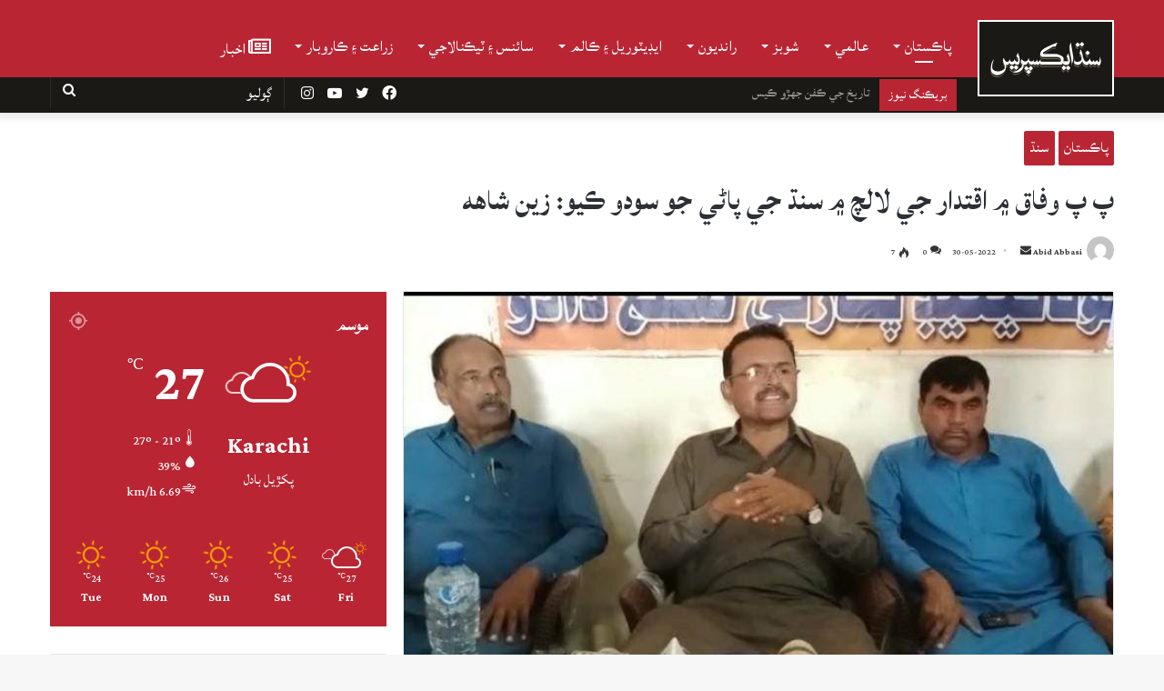

--- FILE ---
content_type: text/html; charset=UTF-8
request_url: https://sindhexpress.com.pk/pakistan/story/36690/
body_size: 35475
content:
<!DOCTYPE html>
<html dir="rtl" lang="snd">
<!-- <html lang="en-US" class="" data-skin="light"> --> 
<head><style>img.lazy{min-height:1px}</style><link rel="preload" href="https://sindhexpress.com.pk/wp-content/plugins/w3-total-cache/pub/js/lazyload.min.js" as="script">
	<meta charset="UTF-8" />
	<link rel="profile" href="https://gmpg.org/xfn/11" />
	
<meta http-equiv='x-dns-prefetch-control' content='on'>
<link rel='dns-prefetch' href='//cdnjs.cloudflare.com' />
<link rel='dns-prefetch' href='//ajax.googleapis.com' />
<link rel='dns-prefetch' href='//fonts.googleapis.com' />
<link rel='dns-prefetch' href='//fonts.gstatic.com' />
<link rel='dns-prefetch' href='//s.gravatar.com' />
<link rel='dns-prefetch' href='//www.google-analytics.com' />
<link rel='preload' as='image' href='https://stage2.sindhexpress.com.pk/wp-content/uploads/2021/08/logo-1.png'>
<link rel='preload' as='image' href='https://s3.amazonaws.com/sindhexpress.com.pk/2021/08/logo-1.png'>
<link rel='preload' as='image' href='https://s3.amazonaws.com/sindhexpress.com.pk/2022/02/422022800441.jpg'>
<link rel='preload' as='font' href='https://sindhexpress.com.pk/wp-content/themes/jannah/assets/fonts/tielabs-fonticon/tielabs-fonticon.woff' type='font/woff' crossorigin='anonymous' />
<link rel='preload' as='font' href='https://sindhexpress.com.pk/wp-content/themes/jannah/assets/fonts/fontawesome/fa-solid-900.woff2' type='font/woff2' crossorigin='anonymous' />
<link rel='preload' as='font' href='https://sindhexpress.com.pk/wp-content/themes/jannah/assets/fonts/fontawesome/fa-brands-400.woff2' type='font/woff2' crossorigin='anonymous' />
<link rel='preload' as='font' href='https://sindhexpress.com.pk/wp-content/themes/jannah/assets/fonts/fontawesome/fa-regular-400.woff2' type='font/woff2' crossorigin='anonymous' />
<link rel='preload' as='script' href='https://ajax.googleapis.com/ajax/libs/webfont/1/webfont.js'>
<style id="editorskit-typography-inline-css"></style><meta name='robots' content='index, follow, max-image-preview:large, max-snippet:-1, max-video-preview:-1' />
	<style>img:is([sizes="auto" i], [sizes^="auto," i]) { contain-intrinsic-size: 3000px 1500px }</style>
			<script type="text/javascript">try{if("undefined"!=typeof localStorage){var tieSkin=localStorage.getItem("tie-skin"),html=document.getElementsByTagName("html")[0].classList,htmlSkin="light";if(html.contains("dark-skin")&&(htmlSkin="dark"),null!=tieSkin&&tieSkin!=htmlSkin){html.add("tie-skin-inverted");var tieSkinInverted=!0}"dark"==tieSkin?html.add("dark-skin"):"light"==tieSkin&&html.remove("dark-skin")}}catch(t){console.log(t)}</script>
		
	<!-- This site is optimized with the Yoast SEO plugin v24.2 - https://yoast.com/wordpress/plugins/seo/ -->
	<title>پ پ وفاق ۾ اقتدار جي لالچ ۾ سنڌ جي پاڻي جو سودو ڪيو: زين شاهه - Sindh Express</title>
	<link rel="canonical" href="https://sindhexpress.com.pk/pakistan/story/36690/" />
	<meta property="og:locale" content="en_US" />
	<meta property="og:type" content="article" />
	<meta property="og:title" content="پ پ وفاق ۾ اقتدار جي لالچ ۾ سنڌ جي پاڻي جو سودو ڪيو: زين شاهه - Sindh Express" />
	<meta property="og:description" content="ڪراچي: سنڌ يونائيٽيڊ پارٽي جي مرڪزي صدر سيد زين شاهه سنڌ ۾ پاڻي جي شديد کوٽ تي ڳڻتي جو اظهار ڪندي چيو آھي ته پيپلزپارٽي وفاق ۾ اقتدار جي لالچ ۾ سنڌ جي پاڻي جو سودو ڪيو آهي. سنڌ ۾ هڪ دفعو ٻيھر سخت گرمي ۾ پاڻي جي شديد کوٽ وفاق جي سنڌ سان ٿيندڙ &hellip;" />
	<meta property="og:url" content="https://sindhexpress.com.pk/pakistan/story/36690/" />
	<meta property="og:site_name" content="Sindh Express" />
	<meta property="article:published_time" content="2022-05-30T17:21:21+00:00" />
	<meta property="article:modified_time" content="2022-05-30T17:21:23+00:00" />
	<meta property="og:image" content="https://s3.amazonaws.com/sindhexpress.com.pk/2022/02/422022800441.jpg" />
	<meta property="og:image:width" content="720" />
	<meta property="og:image:height" content="390" />
	<meta property="og:image:type" content="image/jpeg" />
	<meta name="author" content="Abid Abbasi" />
	<meta name="twitter:card" content="summary_large_image" />
	<meta name="twitter:label1" content="Written by" />
	<meta name="twitter:data1" content="Abid Abbasi" />
	<meta name="twitter:label2" content="Est. reading time" />
	<meta name="twitter:data2" content="1 minute" />
	<script type="application/ld+json" class="yoast-schema-graph">{"@context":"https://schema.org","@graph":[{"@type":"WebPage","@id":"https://sindhexpress.com.pk/pakistan/story/36690/","url":"https://sindhexpress.com.pk/pakistan/story/36690/","name":"پ پ وفاق ۾ اقتدار جي لالچ ۾ سنڌ جي پاڻي جو سودو ڪيو: زين شاهه - Sindh Express","isPartOf":{"@id":"https://sindhexpress.com.pk/#website"},"primaryImageOfPage":{"@id":"https://sindhexpress.com.pk/pakistan/story/36690/#primaryimage"},"image":{"@id":"https://sindhexpress.com.pk/pakistan/story/36690/#primaryimage"},"thumbnailUrl":"https://s3.amazonaws.com/sindhexpress.com.pk/2022/02/422022800441.jpg","datePublished":"2022-05-30T17:21:21+00:00","dateModified":"2022-05-30T17:21:23+00:00","author":{"@id":"https://sindhexpress.com.pk/#/schema/person/f4d826daf34a9e842c86ae098a18e364"},"breadcrumb":{"@id":"https://sindhexpress.com.pk/pakistan/story/36690/#breadcrumb"},"inLanguage":"en-US","potentialAction":[{"@type":"ReadAction","target":["https://sindhexpress.com.pk/pakistan/story/36690/"]}]},{"@type":"ImageObject","inLanguage":"en-US","@id":"https://sindhexpress.com.pk/pakistan/story/36690/#primaryimage","url":"https://s3.amazonaws.com/sindhexpress.com.pk/2022/02/422022800441.jpg","contentUrl":"https://s3.amazonaws.com/sindhexpress.com.pk/2022/02/422022800441.jpg","width":720,"height":390},{"@type":"BreadcrumbList","@id":"https://sindhexpress.com.pk/pakistan/story/36690/#breadcrumb","itemListElement":[{"@type":"ListItem","position":1,"name":"Home","item":"https://sindhexpress.com.pk/"},{"@type":"ListItem","position":2,"name":"پ پ وفاق ۾ اقتدار جي لالچ ۾ سنڌ جي پاڻي جو سودو ڪيو: زين شاهه"}]},{"@type":"WebSite","@id":"https://sindhexpress.com.pk/#website","url":"https://sindhexpress.com.pk/","name":"Sindh Express","description":"No.1 Sindhi Website","potentialAction":[{"@type":"SearchAction","target":{"@type":"EntryPoint","urlTemplate":"https://sindhexpress.com.pk/?s={search_term_string}"},"query-input":{"@type":"PropertyValueSpecification","valueRequired":true,"valueName":"search_term_string"}}],"inLanguage":"en-US"},{"@type":"Person","@id":"https://sindhexpress.com.pk/#/schema/person/f4d826daf34a9e842c86ae098a18e364","name":"Abid Abbasi","image":{"@type":"ImageObject","inLanguage":"en-US","@id":"https://sindhexpress.com.pk/#/schema/person/image/","url":"https://secure.gravatar.com/avatar/1813766404394a097a3b652a250a44de?s=96&d=mm&r=g","contentUrl":"https://secure.gravatar.com/avatar/1813766404394a097a3b652a250a44de?s=96&d=mm&r=g","caption":"Abid Abbasi"},"url":"https://sindhexpress.com.pk/author/abid-abbasisindhexpress-com-pk/"}]}</script>
	<!-- / Yoast SEO plugin. -->


<link rel="alternate" type="application/rss+xml" title="Sindh Express &raquo; Feed" href="https://sindhexpress.com.pk/feed/" />
<link rel="alternate" type="application/rss+xml" title="Sindh Express &raquo; Comments Feed" href="https://sindhexpress.com.pk/comments/feed/" />
<link rel="alternate" type="application/rss+xml" title="Sindh Express &raquo; پ پ وفاق ۾ اقتدار جي لالچ ۾ سنڌ جي پاڻي جو سودو ڪيو: زين شاهه Comments Feed" href="https://sindhexpress.com.pk/pakistan/story/36690/feed/" />
<script type="text/javascript">
/* <![CDATA[ */
window._wpemojiSettings = {"baseUrl":"https:\/\/s.w.org\/images\/core\/emoji\/15.0.3\/72x72\/","ext":".png","svgUrl":"https:\/\/s.w.org\/images\/core\/emoji\/15.0.3\/svg\/","svgExt":".svg","source":{"concatemoji":"https:\/\/sindhexpress.com.pk\/wp-includes\/js\/wp-emoji-release.min.js?ver=6.7.1"}};
/*! This file is auto-generated */
!function(i,n){var o,s,e;function c(e){try{var t={supportTests:e,timestamp:(new Date).valueOf()};sessionStorage.setItem(o,JSON.stringify(t))}catch(e){}}function p(e,t,n){e.clearRect(0,0,e.canvas.width,e.canvas.height),e.fillText(t,0,0);var t=new Uint32Array(e.getImageData(0,0,e.canvas.width,e.canvas.height).data),r=(e.clearRect(0,0,e.canvas.width,e.canvas.height),e.fillText(n,0,0),new Uint32Array(e.getImageData(0,0,e.canvas.width,e.canvas.height).data));return t.every(function(e,t){return e===r[t]})}function u(e,t,n){switch(t){case"flag":return n(e,"\ud83c\udff3\ufe0f\u200d\u26a7\ufe0f","\ud83c\udff3\ufe0f\u200b\u26a7\ufe0f")?!1:!n(e,"\ud83c\uddfa\ud83c\uddf3","\ud83c\uddfa\u200b\ud83c\uddf3")&&!n(e,"\ud83c\udff4\udb40\udc67\udb40\udc62\udb40\udc65\udb40\udc6e\udb40\udc67\udb40\udc7f","\ud83c\udff4\u200b\udb40\udc67\u200b\udb40\udc62\u200b\udb40\udc65\u200b\udb40\udc6e\u200b\udb40\udc67\u200b\udb40\udc7f");case"emoji":return!n(e,"\ud83d\udc26\u200d\u2b1b","\ud83d\udc26\u200b\u2b1b")}return!1}function f(e,t,n){var r="undefined"!=typeof WorkerGlobalScope&&self instanceof WorkerGlobalScope?new OffscreenCanvas(300,150):i.createElement("canvas"),a=r.getContext("2d",{willReadFrequently:!0}),o=(a.textBaseline="top",a.font="600 32px Arial",{});return e.forEach(function(e){o[e]=t(a,e,n)}),o}function t(e){var t=i.createElement("script");t.src=e,t.defer=!0,i.head.appendChild(t)}"undefined"!=typeof Promise&&(o="wpEmojiSettingsSupports",s=["flag","emoji"],n.supports={everything:!0,everythingExceptFlag:!0},e=new Promise(function(e){i.addEventListener("DOMContentLoaded",e,{once:!0})}),new Promise(function(t){var n=function(){try{var e=JSON.parse(sessionStorage.getItem(o));if("object"==typeof e&&"number"==typeof e.timestamp&&(new Date).valueOf()<e.timestamp+604800&&"object"==typeof e.supportTests)return e.supportTests}catch(e){}return null}();if(!n){if("undefined"!=typeof Worker&&"undefined"!=typeof OffscreenCanvas&&"undefined"!=typeof URL&&URL.createObjectURL&&"undefined"!=typeof Blob)try{var e="postMessage("+f.toString()+"("+[JSON.stringify(s),u.toString(),p.toString()].join(",")+"));",r=new Blob([e],{type:"text/javascript"}),a=new Worker(URL.createObjectURL(r),{name:"wpTestEmojiSupports"});return void(a.onmessage=function(e){c(n=e.data),a.terminate(),t(n)})}catch(e){}c(n=f(s,u,p))}t(n)}).then(function(e){for(var t in e)n.supports[t]=e[t],n.supports.everything=n.supports.everything&&n.supports[t],"flag"!==t&&(n.supports.everythingExceptFlag=n.supports.everythingExceptFlag&&n.supports[t]);n.supports.everythingExceptFlag=n.supports.everythingExceptFlag&&!n.supports.flag,n.DOMReady=!1,n.readyCallback=function(){n.DOMReady=!0}}).then(function(){return e}).then(function(){var e;n.supports.everything||(n.readyCallback(),(e=n.source||{}).concatemoji?t(e.concatemoji):e.wpemoji&&e.twemoji&&(t(e.twemoji),t(e.wpemoji)))}))}((window,document),window._wpemojiSettings);
/* ]]> */
</script>
<style id='wp-emoji-styles-inline-css' type='text/css'>

	img.wp-smiley, img.emoji {
		display: inline !important;
		border: none !important;
		box-shadow: none !important;
		height: 1em !important;
		width: 1em !important;
		margin: 0 0.07em !important;
		vertical-align: -0.1em !important;
		background: none !important;
		padding: 0 !important;
	}
</style>
<link rel='stylesheet' id='wp-block-library-css' href='https://sindhexpress.com.pk/wp-includes/css/dist/block-library/style.min.css?ver=6.7.1' type='text/css' media='all' />
<style id='wp-block-library-theme-inline-css' type='text/css'>
.wp-block-audio :where(figcaption){color:#555;font-size:13px;text-align:center}.is-dark-theme .wp-block-audio :where(figcaption){color:#ffffffa6}.wp-block-audio{margin:0 0 1em}.wp-block-code{border:1px solid #ccc;border-radius:4px;font-family:Menlo,Consolas,monaco,monospace;padding:.8em 1em}.wp-block-embed :where(figcaption){color:#555;font-size:13px;text-align:center}.is-dark-theme .wp-block-embed :where(figcaption){color:#ffffffa6}.wp-block-embed{margin:0 0 1em}.blocks-gallery-caption{color:#555;font-size:13px;text-align:center}.is-dark-theme .blocks-gallery-caption{color:#ffffffa6}:root :where(.wp-block-image figcaption){color:#555;font-size:13px;text-align:center}.is-dark-theme :root :where(.wp-block-image figcaption){color:#ffffffa6}.wp-block-image{margin:0 0 1em}.wp-block-pullquote{border-bottom:4px solid;border-top:4px solid;color:currentColor;margin-bottom:1.75em}.wp-block-pullquote cite,.wp-block-pullquote footer,.wp-block-pullquote__citation{color:currentColor;font-size:.8125em;font-style:normal;text-transform:uppercase}.wp-block-quote{border-left:.25em solid;margin:0 0 1.75em;padding-left:1em}.wp-block-quote cite,.wp-block-quote footer{color:currentColor;font-size:.8125em;font-style:normal;position:relative}.wp-block-quote:where(.has-text-align-right){border-left:none;border-right:.25em solid;padding-left:0;padding-right:1em}.wp-block-quote:where(.has-text-align-center){border:none;padding-left:0}.wp-block-quote.is-large,.wp-block-quote.is-style-large,.wp-block-quote:where(.is-style-plain){border:none}.wp-block-search .wp-block-search__label{font-weight:700}.wp-block-search__button{border:1px solid #ccc;padding:.375em .625em}:where(.wp-block-group.has-background){padding:1.25em 2.375em}.wp-block-separator.has-css-opacity{opacity:.4}.wp-block-separator{border:none;border-bottom:2px solid;margin-left:auto;margin-right:auto}.wp-block-separator.has-alpha-channel-opacity{opacity:1}.wp-block-separator:not(.is-style-wide):not(.is-style-dots){width:100px}.wp-block-separator.has-background:not(.is-style-dots){border-bottom:none;height:1px}.wp-block-separator.has-background:not(.is-style-wide):not(.is-style-dots){height:2px}.wp-block-table{margin:0 0 1em}.wp-block-table td,.wp-block-table th{word-break:normal}.wp-block-table :where(figcaption){color:#555;font-size:13px;text-align:center}.is-dark-theme .wp-block-table :where(figcaption){color:#ffffffa6}.wp-block-video :where(figcaption){color:#555;font-size:13px;text-align:center}.is-dark-theme .wp-block-video :where(figcaption){color:#ffffffa6}.wp-block-video{margin:0 0 1em}:root :where(.wp-block-template-part.has-background){margin-bottom:0;margin-top:0;padding:1.25em 2.375em}
</style>
<link rel='stylesheet' id='wp-components-css' href='https://sindhexpress.com.pk/wp-includes/css/dist/components/style.min.css?ver=6.7.1' type='text/css' media='all' />
<link rel='stylesheet' id='wp-preferences-css' href='https://sindhexpress.com.pk/wp-includes/css/dist/preferences/style.min.css?ver=6.7.1' type='text/css' media='all' />
<link rel='stylesheet' id='wp-block-editor-css' href='https://sindhexpress.com.pk/wp-includes/css/dist/block-editor/style.min.css?ver=6.7.1' type='text/css' media='all' />
<link rel='stylesheet' id='wp-reusable-blocks-css' href='https://sindhexpress.com.pk/wp-includes/css/dist/reusable-blocks/style.min.css?ver=6.7.1' type='text/css' media='all' />
<link rel='stylesheet' id='wp-patterns-css' href='https://sindhexpress.com.pk/wp-includes/css/dist/patterns/style.min.css?ver=6.7.1' type='text/css' media='all' />
<link rel='stylesheet' id='wp-editor-css' href='https://sindhexpress.com.pk/wp-includes/css/dist/editor/style.min.css?ver=6.7.1' type='text/css' media='all' />
<link rel='stylesheet' id='mux_video_block_style-css' href='https://sindhexpress.com.pk/wp-content/plugins/ilab-media-tools/public/blocks/mediacloud-mux.blocks.style.css' type='text/css' media='all' />
<link rel='stylesheet' id='editorskit-frontend-css' href='https://sindhexpress.com.pk/wp-content/plugins/block-options/build/style.build.css?ver=1.31.5' type='text/css' media='all' />
<style id='classic-theme-styles-inline-css' type='text/css'>
/*! This file is auto-generated */
.wp-block-button__link{color:#fff;background-color:#32373c;border-radius:9999px;box-shadow:none;text-decoration:none;padding:calc(.667em + 2px) calc(1.333em + 2px);font-size:1.125em}.wp-block-file__button{background:#32373c;color:#fff;text-decoration:none}
</style>
<style id='global-styles-inline-css' type='text/css'>
:root{--wp--preset--aspect-ratio--square: 1;--wp--preset--aspect-ratio--4-3: 4/3;--wp--preset--aspect-ratio--3-4: 3/4;--wp--preset--aspect-ratio--3-2: 3/2;--wp--preset--aspect-ratio--2-3: 2/3;--wp--preset--aspect-ratio--16-9: 16/9;--wp--preset--aspect-ratio--9-16: 9/16;--wp--preset--color--black: #000000;--wp--preset--color--cyan-bluish-gray: #abb8c3;--wp--preset--color--white: #ffffff;--wp--preset--color--pale-pink: #f78da7;--wp--preset--color--vivid-red: #cf2e2e;--wp--preset--color--luminous-vivid-orange: #ff6900;--wp--preset--color--luminous-vivid-amber: #fcb900;--wp--preset--color--light-green-cyan: #7bdcb5;--wp--preset--color--vivid-green-cyan: #00d084;--wp--preset--color--pale-cyan-blue: #8ed1fc;--wp--preset--color--vivid-cyan-blue: #0693e3;--wp--preset--color--vivid-purple: #9b51e0;--wp--preset--gradient--vivid-cyan-blue-to-vivid-purple: linear-gradient(135deg,rgba(6,147,227,1) 0%,rgb(155,81,224) 100%);--wp--preset--gradient--light-green-cyan-to-vivid-green-cyan: linear-gradient(135deg,rgb(122,220,180) 0%,rgb(0,208,130) 100%);--wp--preset--gradient--luminous-vivid-amber-to-luminous-vivid-orange: linear-gradient(135deg,rgba(252,185,0,1) 0%,rgba(255,105,0,1) 100%);--wp--preset--gradient--luminous-vivid-orange-to-vivid-red: linear-gradient(135deg,rgba(255,105,0,1) 0%,rgb(207,46,46) 100%);--wp--preset--gradient--very-light-gray-to-cyan-bluish-gray: linear-gradient(135deg,rgb(238,238,238) 0%,rgb(169,184,195) 100%);--wp--preset--gradient--cool-to-warm-spectrum: linear-gradient(135deg,rgb(74,234,220) 0%,rgb(151,120,209) 20%,rgb(207,42,186) 40%,rgb(238,44,130) 60%,rgb(251,105,98) 80%,rgb(254,248,76) 100%);--wp--preset--gradient--blush-light-purple: linear-gradient(135deg,rgb(255,206,236) 0%,rgb(152,150,240) 100%);--wp--preset--gradient--blush-bordeaux: linear-gradient(135deg,rgb(254,205,165) 0%,rgb(254,45,45) 50%,rgb(107,0,62) 100%);--wp--preset--gradient--luminous-dusk: linear-gradient(135deg,rgb(255,203,112) 0%,rgb(199,81,192) 50%,rgb(65,88,208) 100%);--wp--preset--gradient--pale-ocean: linear-gradient(135deg,rgb(255,245,203) 0%,rgb(182,227,212) 50%,rgb(51,167,181) 100%);--wp--preset--gradient--electric-grass: linear-gradient(135deg,rgb(202,248,128) 0%,rgb(113,206,126) 100%);--wp--preset--gradient--midnight: linear-gradient(135deg,rgb(2,3,129) 0%,rgb(40,116,252) 100%);--wp--preset--font-size--small: 13px;--wp--preset--font-size--medium: 20px;--wp--preset--font-size--large: 36px;--wp--preset--font-size--x-large: 42px;--wp--preset--spacing--20: 0.44rem;--wp--preset--spacing--30: 0.67rem;--wp--preset--spacing--40: 1rem;--wp--preset--spacing--50: 1.5rem;--wp--preset--spacing--60: 2.25rem;--wp--preset--spacing--70: 3.38rem;--wp--preset--spacing--80: 5.06rem;--wp--preset--shadow--natural: 6px 6px 9px rgba(0, 0, 0, 0.2);--wp--preset--shadow--deep: 12px 12px 50px rgba(0, 0, 0, 0.4);--wp--preset--shadow--sharp: 6px 6px 0px rgba(0, 0, 0, 0.2);--wp--preset--shadow--outlined: 6px 6px 0px -3px rgba(255, 255, 255, 1), 6px 6px rgba(0, 0, 0, 1);--wp--preset--shadow--crisp: 6px 6px 0px rgba(0, 0, 0, 1);}:where(.is-layout-flex){gap: 0.5em;}:where(.is-layout-grid){gap: 0.5em;}body .is-layout-flex{display: flex;}.is-layout-flex{flex-wrap: wrap;align-items: center;}.is-layout-flex > :is(*, div){margin: 0;}body .is-layout-grid{display: grid;}.is-layout-grid > :is(*, div){margin: 0;}:where(.wp-block-columns.is-layout-flex){gap: 2em;}:where(.wp-block-columns.is-layout-grid){gap: 2em;}:where(.wp-block-post-template.is-layout-flex){gap: 1.25em;}:where(.wp-block-post-template.is-layout-grid){gap: 1.25em;}.has-black-color{color: var(--wp--preset--color--black) !important;}.has-cyan-bluish-gray-color{color: var(--wp--preset--color--cyan-bluish-gray) !important;}.has-white-color{color: var(--wp--preset--color--white) !important;}.has-pale-pink-color{color: var(--wp--preset--color--pale-pink) !important;}.has-vivid-red-color{color: var(--wp--preset--color--vivid-red) !important;}.has-luminous-vivid-orange-color{color: var(--wp--preset--color--luminous-vivid-orange) !important;}.has-luminous-vivid-amber-color{color: var(--wp--preset--color--luminous-vivid-amber) !important;}.has-light-green-cyan-color{color: var(--wp--preset--color--light-green-cyan) !important;}.has-vivid-green-cyan-color{color: var(--wp--preset--color--vivid-green-cyan) !important;}.has-pale-cyan-blue-color{color: var(--wp--preset--color--pale-cyan-blue) !important;}.has-vivid-cyan-blue-color{color: var(--wp--preset--color--vivid-cyan-blue) !important;}.has-vivid-purple-color{color: var(--wp--preset--color--vivid-purple) !important;}.has-black-background-color{background-color: var(--wp--preset--color--black) !important;}.has-cyan-bluish-gray-background-color{background-color: var(--wp--preset--color--cyan-bluish-gray) !important;}.has-white-background-color{background-color: var(--wp--preset--color--white) !important;}.has-pale-pink-background-color{background-color: var(--wp--preset--color--pale-pink) !important;}.has-vivid-red-background-color{background-color: var(--wp--preset--color--vivid-red) !important;}.has-luminous-vivid-orange-background-color{background-color: var(--wp--preset--color--luminous-vivid-orange) !important;}.has-luminous-vivid-amber-background-color{background-color: var(--wp--preset--color--luminous-vivid-amber) !important;}.has-light-green-cyan-background-color{background-color: var(--wp--preset--color--light-green-cyan) !important;}.has-vivid-green-cyan-background-color{background-color: var(--wp--preset--color--vivid-green-cyan) !important;}.has-pale-cyan-blue-background-color{background-color: var(--wp--preset--color--pale-cyan-blue) !important;}.has-vivid-cyan-blue-background-color{background-color: var(--wp--preset--color--vivid-cyan-blue) !important;}.has-vivid-purple-background-color{background-color: var(--wp--preset--color--vivid-purple) !important;}.has-black-border-color{border-color: var(--wp--preset--color--black) !important;}.has-cyan-bluish-gray-border-color{border-color: var(--wp--preset--color--cyan-bluish-gray) !important;}.has-white-border-color{border-color: var(--wp--preset--color--white) !important;}.has-pale-pink-border-color{border-color: var(--wp--preset--color--pale-pink) !important;}.has-vivid-red-border-color{border-color: var(--wp--preset--color--vivid-red) !important;}.has-luminous-vivid-orange-border-color{border-color: var(--wp--preset--color--luminous-vivid-orange) !important;}.has-luminous-vivid-amber-border-color{border-color: var(--wp--preset--color--luminous-vivid-amber) !important;}.has-light-green-cyan-border-color{border-color: var(--wp--preset--color--light-green-cyan) !important;}.has-vivid-green-cyan-border-color{border-color: var(--wp--preset--color--vivid-green-cyan) !important;}.has-pale-cyan-blue-border-color{border-color: var(--wp--preset--color--pale-cyan-blue) !important;}.has-vivid-cyan-blue-border-color{border-color: var(--wp--preset--color--vivid-cyan-blue) !important;}.has-vivid-purple-border-color{border-color: var(--wp--preset--color--vivid-purple) !important;}.has-vivid-cyan-blue-to-vivid-purple-gradient-background{background: var(--wp--preset--gradient--vivid-cyan-blue-to-vivid-purple) !important;}.has-light-green-cyan-to-vivid-green-cyan-gradient-background{background: var(--wp--preset--gradient--light-green-cyan-to-vivid-green-cyan) !important;}.has-luminous-vivid-amber-to-luminous-vivid-orange-gradient-background{background: var(--wp--preset--gradient--luminous-vivid-amber-to-luminous-vivid-orange) !important;}.has-luminous-vivid-orange-to-vivid-red-gradient-background{background: var(--wp--preset--gradient--luminous-vivid-orange-to-vivid-red) !important;}.has-very-light-gray-to-cyan-bluish-gray-gradient-background{background: var(--wp--preset--gradient--very-light-gray-to-cyan-bluish-gray) !important;}.has-cool-to-warm-spectrum-gradient-background{background: var(--wp--preset--gradient--cool-to-warm-spectrum) !important;}.has-blush-light-purple-gradient-background{background: var(--wp--preset--gradient--blush-light-purple) !important;}.has-blush-bordeaux-gradient-background{background: var(--wp--preset--gradient--blush-bordeaux) !important;}.has-luminous-dusk-gradient-background{background: var(--wp--preset--gradient--luminous-dusk) !important;}.has-pale-ocean-gradient-background{background: var(--wp--preset--gradient--pale-ocean) !important;}.has-electric-grass-gradient-background{background: var(--wp--preset--gradient--electric-grass) !important;}.has-midnight-gradient-background{background: var(--wp--preset--gradient--midnight) !important;}.has-small-font-size{font-size: var(--wp--preset--font-size--small) !important;}.has-medium-font-size{font-size: var(--wp--preset--font-size--medium) !important;}.has-large-font-size{font-size: var(--wp--preset--font-size--large) !important;}.has-x-large-font-size{font-size: var(--wp--preset--font-size--x-large) !important;}
:where(.wp-block-post-template.is-layout-flex){gap: 1.25em;}:where(.wp-block-post-template.is-layout-grid){gap: 1.25em;}
:where(.wp-block-columns.is-layout-flex){gap: 2em;}:where(.wp-block-columns.is-layout-grid){gap: 2em;}
:root :where(.wp-block-pullquote){font-size: 1.5em;line-height: 1.6;}
</style>
<link rel='stylesheet' id='contact-form-7-css' href='https://sindhexpress.com.pk/wp-content/plugins/contact-form-7/includes/css/styles.css?ver=5.5.2' type='text/css' media='all' />
<link rel='stylesheet' id='tie-css-base-css' href='https://sindhexpress.com.pk/wp-content/themes/jannah/assets/css/base.min.css?ver=5.4.7' type='text/css' media='all' />
<link rel='stylesheet' id='tie-css-styles-css' href='https://sindhexpress.com.pk/wp-content/themes/jannah/assets/css/style.min.css?ver=5.4.7' type='text/css' media='all' />
<link rel='stylesheet' id='tie-css-widgets-css' href='https://sindhexpress.com.pk/wp-content/themes/jannah/assets/css/widgets.min.css?ver=5.4.7' type='text/css' media='all' />
<link rel='stylesheet' id='tie-css-helpers-css' href='https://sindhexpress.com.pk/wp-content/themes/jannah/assets/css/helpers.min.css?ver=5.4.7' type='text/css' media='all' />
<link rel='stylesheet' id='tie-fontawesome5-css' href='https://sindhexpress.com.pk/wp-content/themes/jannah/assets/css/fontawesome.css?ver=5.4.7' type='text/css' media='all' />
<link rel='stylesheet' id='tie-css-ilightbox-css' href='https://sindhexpress.com.pk/wp-content/themes/jannah/assets/ilightbox/dark-skin/skin.css?ver=5.4.7' type='text/css' media='all' />
<link rel='stylesheet' id='tie-css-shortcodes-css' href='https://sindhexpress.com.pk/wp-content/themes/jannah/assets/css/plugins/shortcodes.min.css?ver=5.4.7' type='text/css' media='all' />
<link rel='stylesheet' id='tie-css-single-css' href='https://sindhexpress.com.pk/wp-content/themes/jannah/assets/css/single.min.css?ver=5.4.7' type='text/css' media='all' />
<link rel='stylesheet' id='tie-css-print-css' href='https://sindhexpress.com.pk/wp-content/themes/jannah/assets/css/print.css?ver=5.4.7' type='text/css' media='print' />
<link rel='stylesheet' id='tie-theme-child-css-css' href='https://sindhexpress.com.pk/wp-content/themes/jannah-child/style.css?ver=6.7.1' type='text/css' media='all' />
<link rel='stylesheet' id='moove_gdpr_frontend-css' href='https://sindhexpress.com.pk/wp-content/plugins/gdpr-cookie-compliance/dist/styles/gdpr-main.css?ver=4.10.6' type='text/css' media='all' />
<style id='moove_gdpr_frontend-inline-css' type='text/css'>
#moove_gdpr_cookie_modal,#moove_gdpr_cookie_info_bar,.gdpr_cookie_settings_shortcode_content{font-family:Nunito,sans-serif}#moove_gdpr_save_popup_settings_button{background-color:#373737;color:#fff}#moove_gdpr_save_popup_settings_button:hover{background-color:#000}#moove_gdpr_cookie_info_bar .moove-gdpr-info-bar-container .moove-gdpr-info-bar-content a.mgbutton,#moove_gdpr_cookie_info_bar .moove-gdpr-info-bar-container .moove-gdpr-info-bar-content button.mgbutton{background-color:#0c4da2}#moove_gdpr_cookie_modal .moove-gdpr-modal-content .moove-gdpr-modal-footer-content .moove-gdpr-button-holder a.mgbutton,#moove_gdpr_cookie_modal .moove-gdpr-modal-content .moove-gdpr-modal-footer-content .moove-gdpr-button-holder button.mgbutton,.gdpr_cookie_settings_shortcode_content .gdpr-shr-button.button-green{background-color:#0c4da2;border-color:#0c4da2}#moove_gdpr_cookie_modal .moove-gdpr-modal-content .moove-gdpr-modal-footer-content .moove-gdpr-button-holder a.mgbutton:hover,#moove_gdpr_cookie_modal .moove-gdpr-modal-content .moove-gdpr-modal-footer-content .moove-gdpr-button-holder button.mgbutton:hover,.gdpr_cookie_settings_shortcode_content .gdpr-shr-button.button-green:hover{background-color:#fff;color:#0c4da2}#moove_gdpr_cookie_modal .moove-gdpr-modal-content .moove-gdpr-modal-close i,#moove_gdpr_cookie_modal .moove-gdpr-modal-content .moove-gdpr-modal-close span.gdpr-icon{background-color:#0c4da2;border:1px solid #0c4da2}#moove_gdpr_cookie_info_bar span.change-settings-button.focus-g,#moove_gdpr_cookie_info_bar span.change-settings-button:focus{-webkit-box-shadow:0 0 1px 3px #0c4da2;-moz-box-shadow:0 0 1px 3px #0c4da2;box-shadow:0 0 1px 3px #0c4da2}#moove_gdpr_cookie_modal .moove-gdpr-modal-content .moove-gdpr-modal-close i:hover,#moove_gdpr_cookie_modal .moove-gdpr-modal-content .moove-gdpr-modal-close span.gdpr-icon:hover,#moove_gdpr_cookie_info_bar span[data-href]>u.change-settings-button{color:#0c4da2}#moove_gdpr_cookie_modal .moove-gdpr-modal-content .moove-gdpr-modal-left-content #moove-gdpr-menu li.menu-item-selected a span.gdpr-icon,#moove_gdpr_cookie_modal .moove-gdpr-modal-content .moove-gdpr-modal-left-content #moove-gdpr-menu li.menu-item-selected button span.gdpr-icon{color:inherit}#moove_gdpr_cookie_modal .moove-gdpr-modal-content .moove-gdpr-modal-left-content #moove-gdpr-menu li a span.gdpr-icon,#moove_gdpr_cookie_modal .moove-gdpr-modal-content .moove-gdpr-modal-left-content #moove-gdpr-menu li button span.gdpr-icon{color:inherit}#moove_gdpr_cookie_modal .gdpr-acc-link{line-height:0;font-size:0;color:transparent;position:absolute}#moove_gdpr_cookie_modal .moove-gdpr-modal-content .moove-gdpr-modal-close:hover i,#moove_gdpr_cookie_modal .moove-gdpr-modal-content .moove-gdpr-modal-left-content #moove-gdpr-menu li a,#moove_gdpr_cookie_modal .moove-gdpr-modal-content .moove-gdpr-modal-left-content #moove-gdpr-menu li button,#moove_gdpr_cookie_modal .moove-gdpr-modal-content .moove-gdpr-modal-left-content #moove-gdpr-menu li button i,#moove_gdpr_cookie_modal .moove-gdpr-modal-content .moove-gdpr-modal-left-content #moove-gdpr-menu li a i,#moove_gdpr_cookie_modal .moove-gdpr-modal-content .moove-gdpr-tab-main .moove-gdpr-tab-main-content a:hover,#moove_gdpr_cookie_info_bar.moove-gdpr-dark-scheme .moove-gdpr-info-bar-container .moove-gdpr-info-bar-content a.mgbutton:hover,#moove_gdpr_cookie_info_bar.moove-gdpr-dark-scheme .moove-gdpr-info-bar-container .moove-gdpr-info-bar-content button.mgbutton:hover,#moove_gdpr_cookie_info_bar.moove-gdpr-dark-scheme .moove-gdpr-info-bar-container .moove-gdpr-info-bar-content a:hover,#moove_gdpr_cookie_info_bar.moove-gdpr-dark-scheme .moove-gdpr-info-bar-container .moove-gdpr-info-bar-content button:hover,#moove_gdpr_cookie_info_bar.moove-gdpr-dark-scheme .moove-gdpr-info-bar-container .moove-gdpr-info-bar-content span.change-settings-button:hover,#moove_gdpr_cookie_info_bar.moove-gdpr-dark-scheme .moove-gdpr-info-bar-container .moove-gdpr-info-bar-content u.change-settings-button:hover,#moove_gdpr_cookie_info_bar span[data-href]>u.change-settings-button,#moove_gdpr_cookie_info_bar.moove-gdpr-dark-scheme .moove-gdpr-info-bar-container .moove-gdpr-info-bar-content a.mgbutton.focus-g,#moove_gdpr_cookie_info_bar.moove-gdpr-dark-scheme .moove-gdpr-info-bar-container .moove-gdpr-info-bar-content button.mgbutton.focus-g,#moove_gdpr_cookie_info_bar.moove-gdpr-dark-scheme .moove-gdpr-info-bar-container .moove-gdpr-info-bar-content a.focus-g,#moove_gdpr_cookie_info_bar.moove-gdpr-dark-scheme .moove-gdpr-info-bar-container .moove-gdpr-info-bar-content button.focus-g,#moove_gdpr_cookie_info_bar.moove-gdpr-dark-scheme .moove-gdpr-info-bar-container .moove-gdpr-info-bar-content a.mgbutton:focus,#moove_gdpr_cookie_info_bar.moove-gdpr-dark-scheme .moove-gdpr-info-bar-container .moove-gdpr-info-bar-content button.mgbutton:focus,#moove_gdpr_cookie_info_bar.moove-gdpr-dark-scheme .moove-gdpr-info-bar-container .moove-gdpr-info-bar-content a:focus,#moove_gdpr_cookie_info_bar.moove-gdpr-dark-scheme .moove-gdpr-info-bar-container .moove-gdpr-info-bar-content button:focus,#moove_gdpr_cookie_info_bar.moove-gdpr-dark-scheme .moove-gdpr-info-bar-container .moove-gdpr-info-bar-content span.change-settings-button.focus-g,span.change-settings-button:focus,#moove_gdpr_cookie_info_bar.moove-gdpr-dark-scheme .moove-gdpr-info-bar-container .moove-gdpr-info-bar-content u.change-settings-button.focus-g,#moove_gdpr_cookie_info_bar.moove-gdpr-dark-scheme .moove-gdpr-info-bar-container .moove-gdpr-info-bar-content u.change-settings-button:focus{color:#0c4da2}#moove_gdpr_cookie_modal.gdpr_lightbox-hide{display:none}
.wf-active body{font-family: 'Lateef';}.wf-active .logo-text,.wf-active h1,.wf-active h2,.wf-active h3,.wf-active h4,.wf-active h5,.wf-active h6,.wf-active .the-subtitle{font-family: 'Lateef';}.wf-active #main-nav .main-menu > ul > li > a{font-family: 'Lateef';}.wf-active blockquote p{font-family: 'Lateef';}body{font-size: 20px;}#main-nav .main-menu > ul > li > a{font-size: 22px;font-weight: 400;text-transform: uppercase;}.breaking .breaking-title{font-size: 18px;}.ticker-wrapper .ticker-content{font-size: 18px;}body .button,body [type="submit"]{font-size: 21px;}#breadcrumb{font-size: 21px;font-weight: 400;}.post-cat{font-size: 21px;}#the-post .entry-content,#the-post .entry-content p{font-size: 28px;line-height: 1.25;}#tie-wrapper .mag-box-title h3{font-size: 26px;font-weight: 400;}@media (min-width: 992px){.container-404 h3{font-size: 24px;}}@media (min-width: 992px){.container-404 h4{font-size: 24px;}}@media (min-width: 768px){.section-title.section-title-default,.section-title-centered{font-size: 22px;}}#tie-wrapper .widget-title .the-subtitle,#tie-wrapper #comments-title,#tie-wrapper .comment-reply-title,#tie-wrapper .woocommerce-tabs .panel h2,#tie-wrapper .related.products h2,#tie-wrapper #bbpress-forums #new-post > fieldset.bbp-form > legend,#tie-wrapper .entry-content .review-box-header{font-size: 24px;font-weight: 400;}.post-widget-body .post-title,.timeline-widget ul li h3,.posts-list-half-posts li .post-title{font-size: 21px;font-weight: 500;line-height: 1;}#tie-wrapper .media-page-layout .thumb-title,#tie-wrapper .mag-box.full-width-img-news-box .posts-items>li .post-title,#tie-wrapper .miscellaneous-box .posts-items>li:first-child .post-title,#tie-wrapper .big-thumb-left-box .posts-items li:first-child .post-title{font-size: 24px;font-weight: 400;line-height: 1;}#tie-wrapper .mag-box.wide-post-box .posts-items>li:nth-child(n) .post-title,#tie-wrapper .mag-box.big-post-left-box li:first-child .post-title,#tie-wrapper .mag-box.big-post-top-box li:first-child .post-title,#tie-wrapper .mag-box.half-box li:first-child .post-title,#tie-wrapper .mag-box.big-posts-box .posts-items>li:nth-child(n) .post-title,#tie-wrapper .mag-box.mini-posts-box .posts-items>li:nth-child(n) .post-title,#tie-wrapper .mag-box.latest-poroducts-box .products .product h2{font-size: 28px;}#tie-wrapper .mag-box.big-post-left-box li:not(:first-child) .post-title,#tie-wrapper .mag-box.big-post-top-box li:not(:first-child) .post-title,#tie-wrapper .mag-box.half-box li:not(:first-child) .post-title,#tie-wrapper .mag-box.big-thumb-left-box li:not(:first-child) .post-title,#tie-wrapper .mag-box.scrolling-box .slide .post-title,#tie-wrapper .mag-box.miscellaneous-box li:not(:first-child) .post-title{font-size: 21px;}@media (min-width: 992px){.full-width .fullwidth-slider-wrapper .thumb-overlay .thumb-content .thumb-title,.full-width .wide-next-prev-slider-wrapper .thumb-overlay .thumb-content .thumb-title,.full-width .wide-slider-with-navfor-wrapper .thumb-overlay .thumb-content .thumb-title,.full-width .boxed-slider-wrapper .thumb-overlay .thumb-title{font-size: 24px;font-weight: 400;}}@media (min-width: 992px){.has-sidebar .fullwidth-slider-wrapper .thumb-overlay .thumb-content .thumb-title,.has-sidebar .wide-next-prev-slider-wrapper .thumb-overlay .thumb-content .thumb-title,.has-sidebar .wide-slider-with-navfor-wrapper .thumb-overlay .thumb-content .thumb-title,.has-sidebar .boxed-slider-wrapper .thumb-overlay .thumb-title{font-size: 36px;font-weight: 400;line-height: 1;}}@media (min-width: 768px){#tie-wrapper .main-slider.grid-3-slides .slide .grid-item:nth-child(1) .thumb-title,#tie-wrapper .main-slider.grid-5-first-big .slide .grid-item:nth-child(1) .thumb-title,#tie-wrapper .main-slider.grid-5-big-centerd .slide .grid-item:nth-child(1) .thumb-title,#tie-wrapper .main-slider.grid-4-big-first-half-second .slide .grid-item:nth-child(1) .thumb-title,#tie-wrapper .main-slider.grid-2-big .thumb-overlay .thumb-title,#tie-wrapper .wide-slider-three-slids-wrapper .thumb-title{font-size: 36px;font-weight: 400;line-height: 1;}}@media (min-width: 768px){#tie-wrapper .boxed-slider-three-slides-wrapper .slide .thumb-title,#tie-wrapper .grid-3-slides .slide .grid-item:nth-child(n+2) .thumb-title,#tie-wrapper .grid-5-first-big .slide .grid-item:nth-child(n+2) .thumb-title,#tie-wrapper .grid-5-big-centerd .slide .grid-item:nth-child(n+2) .thumb-title,#tie-wrapper .grid-4-big-first-half-second .slide .grid-item:nth-child(n+2) .thumb-title,#tie-wrapper .grid-5-in-rows .grid-item:nth-child(n) .thumb-overlay .thumb-title,#tie-wrapper .main-slider.grid-4-slides .thumb-overlay .thumb-title,#tie-wrapper .grid-6-slides .thumb-overlay .thumb-title,#tie-wrapper .boxed-four-taller-slider .slide .thumb-title{font-size: 24px;font-weight: 400;line-height: 1;}}.brand-title,a:hover,.tie-popup-search-submit,#logo.text-logo a,.theme-header nav .components #search-submit:hover,.theme-header .header-nav .components > li:hover > a,.theme-header .header-nav .components li a:hover,.main-menu ul.cats-vertical li a.is-active,.main-menu ul.cats-vertical li a:hover,.main-nav li.mega-menu .post-meta a:hover,.main-nav li.mega-menu .post-box-title a:hover,.search-in-main-nav.autocomplete-suggestions a:hover,#main-nav .menu ul:not(.cats-horizontal) li:hover > a,#main-nav .menu ul li.current-menu-item:not(.mega-link-column) > a,.top-nav .menu li:hover > a,.top-nav .menu > .tie-current-menu > a,.search-in-top-nav.autocomplete-suggestions .post-title a:hover,div.mag-box .mag-box-options .mag-box-filter-links a.active,.mag-box-filter-links .flexMenu-viewMore:hover > a,.stars-rating-active,body .tabs.tabs .active > a,.video-play-icon,.spinner-circle:after,#go-to-content:hover,.comment-list .comment-author .fn,.commentlist .comment-author .fn,blockquote::before,blockquote cite,blockquote.quote-simple p,.multiple-post-pages a:hover,#story-index li .is-current,.latest-tweets-widget .twitter-icon-wrap span,.wide-slider-nav-wrapper .slide,.wide-next-prev-slider-wrapper .tie-slider-nav li:hover span,.review-final-score h3,#mobile-menu-icon:hover .menu-text,body .entry a,.dark-skin body .entry a,.entry .post-bottom-meta a:hover,.comment-list .comment-content a,q a,blockquote a,.widget.tie-weather-widget .icon-basecloud-bg:after,.site-footer a:hover,.site-footer .stars-rating-active,.site-footer .twitter-icon-wrap span,.site-info a:hover{color: #b92533;}#instagram-link a:hover{color: #b92533 !important;border-color: #b92533 !important;}[type='submit'],.button,.generic-button a,.generic-button button,.theme-header .header-nav .comp-sub-menu a.button.guest-btn:hover,.theme-header .header-nav .comp-sub-menu a.checkout-button,nav.main-nav .menu > li.tie-current-menu > a,nav.main-nav .menu > li:hover > a,.main-menu .mega-links-head:after,.main-nav .mega-menu.mega-cat .cats-horizontal li a.is-active,#mobile-menu-icon:hover .nav-icon,#mobile-menu-icon:hover .nav-icon:before,#mobile-menu-icon:hover .nav-icon:after,.search-in-main-nav.autocomplete-suggestions a.button,.search-in-top-nav.autocomplete-suggestions a.button,.spinner > div,.post-cat,.pages-numbers li.current span,.multiple-post-pages > span,#tie-wrapper .mejs-container .mejs-controls,.mag-box-filter-links a:hover,.slider-arrow-nav a:not(.pagination-disabled):hover,.comment-list .reply a:hover,.commentlist .reply a:hover,#reading-position-indicator,#story-index-icon,.videos-block .playlist-title,.review-percentage .review-item span span,.tie-slick-dots li.slick-active button,.tie-slick-dots li button:hover,.digital-rating-static,.timeline-widget li a:hover .date:before,#wp-calendar #today,.posts-list-counter li.widget-post-list:before,.cat-counter a + span,.tie-slider-nav li span:hover,.fullwidth-area .widget_tag_cloud .tagcloud a:hover,.magazine2:not(.block-head-4) .dark-widgetized-area ul.tabs a:hover,.magazine2:not(.block-head-4) .dark-widgetized-area ul.tabs .active a,.magazine1 .dark-widgetized-area ul.tabs a:hover,.magazine1 .dark-widgetized-area ul.tabs .active a,.block-head-4.magazine2 .dark-widgetized-area .tabs.tabs .active a,.block-head-4.magazine2 .dark-widgetized-area .tabs > .active a:before,.block-head-4.magazine2 .dark-widgetized-area .tabs > .active a:after,.demo_store,.demo #logo:after,.demo #sticky-logo:after,.widget.tie-weather-widget,span.video-close-btn:hover,#go-to-top,.latest-tweets-widget .slider-links .button:not(:hover){background-color: #b92533;color: #FFFFFF;}.tie-weather-widget .widget-title .the-subtitle,.block-head-4.magazine2 #footer .tabs .active a:hover{color: #FFFFFF;}pre,code,.pages-numbers li.current span,.theme-header .header-nav .comp-sub-menu a.button.guest-btn:hover,.multiple-post-pages > span,.post-content-slideshow .tie-slider-nav li span:hover,#tie-body .tie-slider-nav li > span:hover,.slider-arrow-nav a:not(.pagination-disabled):hover,.main-nav .mega-menu.mega-cat .cats-horizontal li a.is-active,.main-nav .mega-menu.mega-cat .cats-horizontal li a:hover,.main-menu .menu > li > .menu-sub-content{border-color: #b92533;}.main-menu .menu > li.tie-current-menu{border-bottom-color: #b92533;}.top-nav .menu li.tie-current-menu > a:before,.top-nav .menu li.menu-item-has-children:hover > a:before{border-top-color: #b92533;}.main-nav .main-menu .menu > li.tie-current-menu > a:before,.main-nav .main-menu .menu > li:hover > a:before{border-top-color: #FFFFFF;}header.main-nav-light .main-nav .menu-item-has-children li:hover > a:before,header.main-nav-light .main-nav .mega-menu li:hover > a:before{border-left-color: #b92533;}.rtl header.main-nav-light .main-nav .menu-item-has-children li:hover > a:before,.rtl header.main-nav-light .main-nav .mega-menu li:hover > a:before{border-right-color: #b92533;border-left-color: transparent;}.top-nav ul.menu li .menu-item-has-children:hover > a:before{border-top-color: transparent;border-left-color: #b92533;}.rtl .top-nav ul.menu li .menu-item-has-children:hover > a:before{border-left-color: transparent;border-right-color: #b92533;}::-moz-selection{background-color: #b92533;color: #FFFFFF;}::selection{background-color: #b92533;color: #FFFFFF;}circle.circle_bar{stroke: #b92533;}#reading-position-indicator{box-shadow: 0 0 10px rgba( 185,37,51,0.7);}#logo.text-logo a:hover,body .entry a:hover,.dark-skin body .entry a:hover,.comment-list .comment-content a:hover,.block-head-4.magazine2 .site-footer .tabs li a:hover,q a:hover,blockquote a:hover{color: #870001;}.button:hover,input[type='submit']:hover,.generic-button a:hover,.generic-button button:hover,a.post-cat:hover,.site-footer .button:hover,.site-footer [type='submit']:hover,.search-in-main-nav.autocomplete-suggestions a.button:hover,.search-in-top-nav.autocomplete-suggestions a.button:hover,.theme-header .header-nav .comp-sub-menu a.checkout-button:hover{background-color: #870001;color: #FFFFFF;}.theme-header .header-nav .comp-sub-menu a.checkout-button:not(:hover),body .entry a.button{color: #FFFFFF;}#story-index.is-compact .story-index-content{background-color: #b92533;}#story-index.is-compact .story-index-content a,#story-index.is-compact .story-index-content .is-current{color: #FFFFFF;}#tie-body .mag-box-title h3 a,#tie-body .block-more-button{color: #b92533;}#tie-body .mag-box-title h3 a:hover,#tie-body .block-more-button:hover{color: #870001;}#tie-body .mag-box-title{color: #b92533;}#tie-body .mag-box-title:before{border-top-color: #b92533;}#tie-body .mag-box-title:after,#tie-body #footer .widget-title:after{background-color: #b92533;}.brand-title,a:hover,.tie-popup-search-submit,#logo.text-logo a,.theme-header nav .components #search-submit:hover,.theme-header .header-nav .components > li:hover > a,.theme-header .header-nav .components li a:hover,.main-menu ul.cats-vertical li a.is-active,.main-menu ul.cats-vertical li a:hover,.main-nav li.mega-menu .post-meta a:hover,.main-nav li.mega-menu .post-box-title a:hover,.search-in-main-nav.autocomplete-suggestions a:hover,#main-nav .menu ul:not(.cats-horizontal) li:hover > a,#main-nav .menu ul li.current-menu-item:not(.mega-link-column) > a,.top-nav .menu li:hover > a,.top-nav .menu > .tie-current-menu > a,.search-in-top-nav.autocomplete-suggestions .post-title a:hover,div.mag-box .mag-box-options .mag-box-filter-links a.active,.mag-box-filter-links .flexMenu-viewMore:hover > a,.stars-rating-active,body .tabs.tabs .active > a,.video-play-icon,.spinner-circle:after,#go-to-content:hover,.comment-list .comment-author .fn,.commentlist .comment-author .fn,blockquote::before,blockquote cite,blockquote.quote-simple p,.multiple-post-pages a:hover,#story-index li .is-current,.latest-tweets-widget .twitter-icon-wrap span,.wide-slider-nav-wrapper .slide,.wide-next-prev-slider-wrapper .tie-slider-nav li:hover span,.review-final-score h3,#mobile-menu-icon:hover .menu-text,body .entry a,.dark-skin body .entry a,.entry .post-bottom-meta a:hover,.comment-list .comment-content a,q a,blockquote a,.widget.tie-weather-widget .icon-basecloud-bg:after,.site-footer a:hover,.site-footer .stars-rating-active,.site-footer .twitter-icon-wrap span,.site-info a:hover{color: #b92533;}#instagram-link a:hover{color: #b92533 !important;border-color: #b92533 !important;}[type='submit'],.button,.generic-button a,.generic-button button,.theme-header .header-nav .comp-sub-menu a.button.guest-btn:hover,.theme-header .header-nav .comp-sub-menu a.checkout-button,nav.main-nav .menu > li.tie-current-menu > a,nav.main-nav .menu > li:hover > a,.main-menu .mega-links-head:after,.main-nav .mega-menu.mega-cat .cats-horizontal li a.is-active,#mobile-menu-icon:hover .nav-icon,#mobile-menu-icon:hover .nav-icon:before,#mobile-menu-icon:hover .nav-icon:after,.search-in-main-nav.autocomplete-suggestions a.button,.search-in-top-nav.autocomplete-suggestions a.button,.spinner > div,.post-cat,.pages-numbers li.current span,.multiple-post-pages > span,#tie-wrapper .mejs-container .mejs-controls,.mag-box-filter-links a:hover,.slider-arrow-nav a:not(.pagination-disabled):hover,.comment-list .reply a:hover,.commentlist .reply a:hover,#reading-position-indicator,#story-index-icon,.videos-block .playlist-title,.review-percentage .review-item span span,.tie-slick-dots li.slick-active button,.tie-slick-dots li button:hover,.digital-rating-static,.timeline-widget li a:hover .date:before,#wp-calendar #today,.posts-list-counter li.widget-post-list:before,.cat-counter a + span,.tie-slider-nav li span:hover,.fullwidth-area .widget_tag_cloud .tagcloud a:hover,.magazine2:not(.block-head-4) .dark-widgetized-area ul.tabs a:hover,.magazine2:not(.block-head-4) .dark-widgetized-area ul.tabs .active a,.magazine1 .dark-widgetized-area ul.tabs a:hover,.magazine1 .dark-widgetized-area ul.tabs .active a,.block-head-4.magazine2 .dark-widgetized-area .tabs.tabs .active a,.block-head-4.magazine2 .dark-widgetized-area .tabs > .active a:before,.block-head-4.magazine2 .dark-widgetized-area .tabs > .active a:after,.demo_store,.demo #logo:after,.demo #sticky-logo:after,.widget.tie-weather-widget,span.video-close-btn:hover,#go-to-top,.latest-tweets-widget .slider-links .button:not(:hover){background-color: #b92533;color: #FFFFFF;}.tie-weather-widget .widget-title .the-subtitle,.block-head-4.magazine2 #footer .tabs .active a:hover{color: #FFFFFF;}pre,code,.pages-numbers li.current span,.theme-header .header-nav .comp-sub-menu a.button.guest-btn:hover,.multiple-post-pages > span,.post-content-slideshow .tie-slider-nav li span:hover,#tie-body .tie-slider-nav li > span:hover,.slider-arrow-nav a:not(.pagination-disabled):hover,.main-nav .mega-menu.mega-cat .cats-horizontal li a.is-active,.main-nav .mega-menu.mega-cat .cats-horizontal li a:hover,.main-menu .menu > li > .menu-sub-content{border-color: #b92533;}.main-menu .menu > li.tie-current-menu{border-bottom-color: #b92533;}.top-nav .menu li.tie-current-menu > a:before,.top-nav .menu li.menu-item-has-children:hover > a:before{border-top-color: #b92533;}.main-nav .main-menu .menu > li.tie-current-menu > a:before,.main-nav .main-menu .menu > li:hover > a:before{border-top-color: #FFFFFF;}header.main-nav-light .main-nav .menu-item-has-children li:hover > a:before,header.main-nav-light .main-nav .mega-menu li:hover > a:before{border-left-color: #b92533;}.rtl header.main-nav-light .main-nav .menu-item-has-children li:hover > a:before,.rtl header.main-nav-light .main-nav .mega-menu li:hover > a:before{border-right-color: #b92533;border-left-color: transparent;}.top-nav ul.menu li .menu-item-has-children:hover > a:before{border-top-color: transparent;border-left-color: #b92533;}.rtl .top-nav ul.menu li .menu-item-has-children:hover > a:before{border-left-color: transparent;border-right-color: #b92533;}::-moz-selection{background-color: #b92533;color: #FFFFFF;}::selection{background-color: #b92533;color: #FFFFFF;}circle.circle_bar{stroke: #b92533;}#reading-position-indicator{box-shadow: 0 0 10px rgba( 185,37,51,0.7);}#logo.text-logo a:hover,body .entry a:hover,.dark-skin body .entry a:hover,.comment-list .comment-content a:hover,.block-head-4.magazine2 .site-footer .tabs li a:hover,q a:hover,blockquote a:hover{color: #870001;}.button:hover,input[type='submit']:hover,.generic-button a:hover,.generic-button button:hover,a.post-cat:hover,.site-footer .button:hover,.site-footer [type='submit']:hover,.search-in-main-nav.autocomplete-suggestions a.button:hover,.search-in-top-nav.autocomplete-suggestions a.button:hover,.theme-header .header-nav .comp-sub-menu a.checkout-button:hover{background-color: #870001;color: #FFFFFF;}.theme-header .header-nav .comp-sub-menu a.checkout-button:not(:hover),body .entry a.button{color: #FFFFFF;}#story-index.is-compact .story-index-content{background-color: #b92533;}#story-index.is-compact .story-index-content a,#story-index.is-compact .story-index-content .is-current{color: #FFFFFF;}#tie-body .mag-box-title h3 a,#tie-body .block-more-button{color: #b92533;}#tie-body .mag-box-title h3 a:hover,#tie-body .block-more-button:hover{color: #870001;}#tie-body .mag-box-title{color: #b92533;}#tie-body .mag-box-title:before{border-top-color: #b92533;}#tie-body .mag-box-title:after,#tie-body #footer .widget-title:after{background-color: #b92533;}::-moz-selection{background-color: #b92533;color: #FFFFFF;}::selection{background-color: #b92533;color: #FFFFFF;}a,body .entry a,.dark-skin body .entry a,.comment-list .comment-content a{color: #000000;}a:hover,body .entry a:hover,.dark-skin body .entry a:hover,.comment-list .comment-content a:hover{color: #b92533;}#top-nav,#top-nav .sub-menu,#top-nav .comp-sub-menu,#top-nav .ticker-content,#top-nav .ticker-swipe,.top-nav-boxed #top-nav .topbar-wrapper,.search-in-top-nav.autocomplete-suggestions,#top-nav .guest-btn:not(:hover){background-color : #1a1915;}#top-nav *,.search-in-top-nav.autocomplete-suggestions{border-color: rgba( 255,255,255,0.08);}#top-nav .icon-basecloud-bg:after{color: #1a1915;}#top-nav a:not(:hover),#top-nav input,#top-nav #search-submit,#top-nav .fa-spinner,#top-nav .dropdown-social-icons li a span,#top-nav .components > li .social-link:not(:hover) span,.search-in-top-nav.autocomplete-suggestions a{color: #ffffff;}#top-nav .menu-item-has-children > a:before{border-top-color: #ffffff;}#top-nav li .menu-item-has-children > a:before{border-top-color: transparent;border-left-color: #ffffff;}.rtl #top-nav .menu li .menu-item-has-children > a:before{border-left-color: transparent;border-right-color: #ffffff;}#top-nav input::-moz-placeholder{color: #ffffff;}#top-nav input:-moz-placeholder{color: #ffffff;}#top-nav input:-ms-input-placeholder{color: #ffffff;}#top-nav input::-webkit-input-placeholder{color: #ffffff;}#top-nav .comp-sub-menu .button:hover,#top-nav .checkout-button,.search-in-top-nav.autocomplete-suggestions .button{background-color: #ffffff;}#top-nav a:hover,#top-nav .menu li:hover > a,#top-nav .menu > .tie-current-menu > a,#top-nav .components > li:hover > a,#top-nav .components #search-submit:hover,.search-in-top-nav.autocomplete-suggestions .post-title a:hover{color: #ffffff;}#top-nav .comp-sub-menu .button:hover{border-color: #ffffff;}#top-nav .tie-current-menu > a:before,#top-nav .menu .menu-item-has-children:hover > a:before{border-top-color: #ffffff;}#top-nav .menu li .menu-item-has-children:hover > a:before{border-top-color: transparent;border-left-color: #ffffff;}.rtl #top-nav .menu li .menu-item-has-children:hover > a:before{border-left-color: transparent;border-right-color: #ffffff;}#top-nav .comp-sub-menu .button:hover,#top-nav .comp-sub-menu .checkout-button,.search-in-top-nav.autocomplete-suggestions .button{color: #000000;}#top-nav .comp-sub-menu .checkout-button:hover,.search-in-top-nav.autocomplete-suggestions .button:hover{background-color: #e1e1e1;}#top-nav,#top-nav .comp-sub-menu,#top-nav .tie-weather-widget{color: #ffffff;}.search-in-top-nav.autocomplete-suggestions .post-meta,.search-in-top-nav.autocomplete-suggestions .post-meta a:not(:hover){color: rgba( 255,255,255,0.7 );}#top-nav .weather-icon .icon-cloud,#top-nav .weather-icon .icon-basecloud-bg,#top-nav .weather-icon .icon-cloud-behind{color: #ffffff !important;}#top-nav .breaking-title{color: #FFFFFF;}#top-nav .breaking-title:before{background-color: #b92533;}#top-nav .breaking-news-nav li:hover{background-color: #b92533;border-color: #b92533;}#main-nav,#main-nav .menu-sub-content,#main-nav .comp-sub-menu,#main-nav .guest-btn:not(:hover),#main-nav ul.cats-vertical li a.is-active,#main-nav ul.cats-vertical li a:hover.search-in-main-nav.autocomplete-suggestions{background-color: #b92533;}#main-nav{border-width: 0;}#theme-header #main-nav:not(.fixed-nav){bottom: 0;}#main-nav .icon-basecloud-bg:after{color: #b92533;}#main-nav *,.search-in-main-nav.autocomplete-suggestions{border-color: rgba(255,255,255,0.07);}.main-nav-boxed #main-nav .main-menu-wrapper{border-width: 0;}#main-nav .menu li.menu-item-has-children > a:before,#main-nav .main-menu .mega-menu > a:before{border-top-color: #ffffff;}#main-nav .menu li .menu-item-has-children > a:before,#main-nav .mega-menu .menu-item-has-children > a:before{border-top-color: transparent;border-left-color: #ffffff;}.rtl #main-nav .menu li .menu-item-has-children > a:before,.rtl #main-nav .mega-menu .menu-item-has-children > a:before{border-left-color: transparent;border-right-color: #ffffff;}#main-nav a:not(:hover),#main-nav a.social-link:not(:hover) span,#main-nav .dropdown-social-icons li a span,.search-in-main-nav.autocomplete-suggestions a{color: #ffffff;}a#go-to-top{background-color: #b92533;}a#go-to-top{color: #ffffff;}.tie-cat-30,.tie-cat-item-30 > span{background-color:#e67e22 !important;color:#FFFFFF !important;}.tie-cat-30:after{border-top-color:#e67e22 !important;}.tie-cat-30:hover{background-color:#c86004 !important;}.tie-cat-30:hover:after{border-top-color:#c86004 !important;}.tie-cat-31,.tie-cat-item-31 > span{background-color:#2ecc71 !important;color:#FFFFFF !important;}.tie-cat-31:after{border-top-color:#2ecc71 !important;}.tie-cat-31:hover{background-color:#10ae53 !important;}.tie-cat-31:hover:after{border-top-color:#10ae53 !important;}.tie-cat-32,.tie-cat-item-32 > span{background-color:#9b59b6 !important;color:#FFFFFF !important;}.tie-cat-32:after{border-top-color:#9b59b6 !important;}.tie-cat-32:hover{background-color:#7d3b98 !important;}.tie-cat-32:hover:after{border-top-color:#7d3b98 !important;}.tie-cat-33,.tie-cat-item-33 > span{background-color:#34495e !important;color:#FFFFFF !important;}.tie-cat-33:after{border-top-color:#34495e !important;}.tie-cat-33:hover{background-color:#162b40 !important;}.tie-cat-33:hover:after{border-top-color:#162b40 !important;}.tie-cat-34,.tie-cat-item-34 > span{background-color:#795548 !important;color:#FFFFFF !important;}.tie-cat-34:after{border-top-color:#795548 !important;}.tie-cat-34:hover{background-color:#5b372a !important;}.tie-cat-34:hover:after{border-top-color:#5b372a !important;}.tie-cat-35,.tie-cat-item-35 > span{background-color:#4CAF50 !important;color:#FFFFFF !important;}.tie-cat-35:after{border-top-color:#4CAF50 !important;}.tie-cat-35:hover{background-color:#2e9132 !important;}.tie-cat-35:hover:after{border-top-color:#2e9132 !important;}@media (max-width: 991px){.side-aside.dark-skin{background: #b92533;background: -webkit-linear-gradient(135deg,#b92533,#b92533 );background: -moz-linear-gradient(135deg,#b92533,#b92533 );background: -o-linear-gradient(135deg,#b92533,#b92533 );background: linear-gradient(135deg,#b92533,#b92533 );}}@media only screen and (max-width: 1024px) and (min-width: 768px){.header-layout-1 .header-layout-1-logo { width: 17% !important;}}@media only screen and (max-width: 768px) and (min-width: 0px){nav#main-nav { padding: 0;}#logo,.header-layout-1 #logo { position: relative;}.fixed-nav #logo { display: none;}#mobile-header-components-area_1 .components li.custom-menu-link>a{ padding-top: 8px;}.topbar-wrapper { padding-right: 0;}#top-nav .breaking-title { margin-top: 0;}#mobile-menu li a { font-size: 24px; font-weight: 500;}}
</style>
<script type="text/javascript" src="https://sindhexpress.com.pk/wp-includes/js/jquery/jquery.min.js?ver=3.7.1" id="jquery-core-js"></script>
<script type="text/javascript" src="https://sindhexpress.com.pk/wp-includes/js/jquery/jquery-migrate.min.js?ver=3.4.1" id="jquery-migrate-js"></script>
<link rel="https://api.w.org/" href="https://sindhexpress.com.pk/wp-json/" /><link rel="alternate" title="JSON" type="application/json" href="https://sindhexpress.com.pk/wp-json/wp/v2/posts/36690" /><link rel="EditURI" type="application/rsd+xml" title="RSD" href="https://sindhexpress.com.pk/xmlrpc.php?rsd" />
<meta name="generator" content="WordPress 6.7.1" />
<link rel='shortlink' href='https://sindhexpress.com.pk/?p=36690' />
<link rel="alternate" title="oEmbed (JSON)" type="application/json+oembed" href="https://sindhexpress.com.pk/wp-json/oembed/1.0/embed?url=https%3A%2F%2Fsindhexpress.com.pk%2Fpakistan%2Fstory%2F36690%2F" />
<link rel="alternate" title="oEmbed (XML)" type="text/xml+oembed" href="https://sindhexpress.com.pk/wp-json/oembed/1.0/embed?url=https%3A%2F%2Fsindhexpress.com.pk%2Fpakistan%2Fstory%2F36690%2F&#038;format=xml" />
<meta name="generator" content="Site Kit by Google 1.39.0" /><style>
p{text-align:right}
a{text-align:right}
h1,h2,h3,h4,h5,h6{text-align:right}
</style>

	
<!--<script async src="https://pagead2.googlesyndication.com/pagead/js/adsbygoogle.js?client=ca-pub-2620341023138785"
     crossorigin="anonymous"></script> -->
	
	

<!-- Global site tag (gtag.js) - Google Analytics -->
<script async src="https://www.googletagmanager.com/gtag/js?id=UA-39127628-1"></script>
<script>
  window.dataLayer = window.dataLayer || [];
  function gtag(){dataLayer.push(arguments);}
  gtag('js', new Date());
  gtag('config', 'G-ZPGGQY2YZD');
  gtag('config', 'UA-39127628-1');
  gtag('config', 'G-NY4HKESPXV');
</script>
<meta name="google-site-verification" content="k3Jem1xVZdH3QDTnXrlO0iu5o5NZF_PiLhUTDjonhFA" />

<script type="application/ld+json">
{
  "@context": "https://schema.org/",
  "@type": "WebSite",
  "name": "Sindh Express",
  "url": "https://sindhexpress.com.pk/",
  "potentialAction": {
    "@type": "SearchAction",
    "target": "https://sindhexpress.com.pk/?s={search_term_string}",
    "query-input": "required name=search_term_string"
  }
}
</script>
<meta name="description" content="Sindh Express is Pakistan number one Sindhi News website. All the Pakistani, International, Showbiz, Sports News in Sindhi" />
<meta name="title" content="Sindh Express  | Sindh Epaper | Express News" />
<meta name="keywords" content="sindh express, sindhexpress, sindh express epaper, epaper sindh express. sidh express newspaper, sindhi news website ">

<script async='async' src='https://securepubads.g.doubleclick.net/tag/js/gpt.js'></script>
<script>
    var googletag = googletag || {};
    googletag.cmd = googletag.cmd || [];
</script>

<script async='async'>
        googletag.cmd.push(function() {
            var mapping_lb = googletag.sizeMapping()
                .addSize([1024, 0], [[970,250],[970, 90], [728, 90],'fluid'])
                .addSize([740, 0], [728, 90],'fluid')
                .addSize([320, 0], [[320, 50] , [320, 100],'fluid'])
                .addSize([0, 0], [320, 50])
                .build();
            
            var mapping_mrec1 = googletag.sizeMapping()
                .addSize([1024, 0], [[336, 280], [300, 250], [320, 100], [320, 50],'fluid'])
                .addSize([740, 0], [[336, 280], [300, 250], [320, 100], [320, 50],'fluid'])
                .addSize([320, 0], [[300, 250], [320,100], [320, 100], [320, 50],'fluid'])
                .addSize([0, 0], [300, 250])
                .build();
			
			var mapping_mrec2 = googletag.sizeMapping()
                .addSize([1024, 0], [[300, 600],[336, 280], [300, 250], [320, 100], [320, 50], [160, 600], [120, 600],'fluid'])
                .addSize([740, 0], [[336, 280], [300, 250], [320, 100], [320, 50],'fluid'])
                .addSize([320, 0], [[300, 250], [320,100], [320, 100], [320, 50],'fluid'])
                .addSize([0, 0], [300, 250])
                .build();


            googletag.defineSlot('/11952262/sindhexpress-lb-1', [970, 250], 'div-gpt-lb-1').addService(googletag.pubads())
                .defineSizeMapping(mapping_lb)
                .setTargeting("pos", "atf");

            googletag.defineSlot('/11952262/sindhexpress-mrec-1', [336, 280], 'div-gpt-mrec-1').addService(googletag.pubads())
                .defineSizeMapping(mapping_mrec1)
                .setTargeting("pos", "atf");

            googletag.defineSlot('/11952262/sindexpress-mrec-2', [300, 600], 'div-gpt-mrec-2').addService(googletag.pubads())
                .defineSizeMapping(mapping_mrec2)
                .setTargeting("pos", "btf");

                                   
            googletag.pubads().setTargeting('site', ['sindhexpress']);
            googletag.pubads().enableSingleRequest();
            googletag.pubads().collapseEmptyDivs(true);
            googletag.enableServices();
        });
    </script>
<script>
window.pgjs=window.pgjs||{};
pgjs.gdpr=pgjs.gdpr||{};
pgjs.publisherCookieWrapper = function () {

  pgjs.loadJS('https://pagead2.googlesyndication.com/pagead/js/adsbygoogle.js?client=ca-pub-2620341023138785')
};
</script><meta http-equiv="X-UA-Compatible" content="IE=edge"><!DOCTYPE html><html dir="rtl" lang="snd">
<style>
	@import url('https://fonts.googleapis.com/css2?family=Lateef&display=swap');
html {
  direction: rtl;
}

.tie-col-xs-1,
.tie-col-xs-10,
.tie-col-xs-11,
.tie-col-xs-12,
.tie-col-xs-2,
.tie-col-xs-3,
.tie-col-xs-4,
.tie-col-xs-5,
.tie-col-xs-6,
.tie-col-xs-7,
.tie-col-xs-8,
.tie-col-xs-9 {
  float: right;
}

@media (min-width: 768px) {
  .tie-col-sm-1,
  .tie-col-sm-10,
  .tie-col-sm-11,
  .tie-col-sm-12,
  .tie-col-sm-2,
  .tie-col-sm-3,
  .tie-col-sm-4,
  .tie-col-sm-5,
  .tie-col-sm-6,
  .tie-col-sm-7,
  .tie-col-sm-8,
  .tie-col-sm-9 {
    float: right;
  }
}

@media (min-width: 992px) {
  .tie-col-md-1,
  .tie-col-md-10,
  .tie-col-md-11,
  .tie-col-md-12,
  .tie-col-md-2,
  .tie-col-md-3,
  .tie-col-md-4,
  .tie-col-md-5,
  .tie-col-md-6,
  .tie-col-md-7,
  .tie-col-md-8,
  .tie-col-md-9 {
    float: right;
  }
}

.pull-right {
  float: right !important;
}

.pull-left {
  float: left !important;
}

.tie-alignleft {
  float: right;
}

.tie-alignright {
  float: left;
}

.post-cat {
  margin-right: 0;
  margin-left: 4px;
}

.search-field {
  float: right;
}

.woocommerce-product-search [type="submit"],
.search-submit[type="submit"] {
  float: left;
  margin-right: 2%;
  margin-left: 0;
}

.post-meta .meta-item {
  margin-left: 8px;
  margin-right: 0;
}

.mag-box .post-meta .meta-item {
  white-space: nowrap;
}

.post-meta .tie-icon:before {
  padding-left: 3px;
  padding-right: 0 !important;
}

@media (max-width: 767px) {
  .entry-header .post-meta > span,
  .entry-header .post-meta > div,
  .main-content .post-meta > span,
  .main-content .post-meta > div {
    float: right;
  }
}

.slider-arrow-nav {
  float: left;
  margin-left: 0;
  margin-right: 5px;
}

.slider-arrow-nav li {
  float: right;
}

.slider-arrow-nav a {
  margin-left: 0;
  margin-right: 5px;
}

.tie-popup-search-wrap input[type="text"] {
  padding-right: 20px;
  padding-left: 80px;
}

button.tie-popup-search-submit {
  left: 25px;
  right: auto;
}

.post-thumb .post-rating,
.digital-rating {
  left: 10px;
  right: auto;
}

.post-meta .post-rating {
  float: right;
  margin-right: 0;
  margin-left: 8px;
}

.digital-rating-static {
  left: auto;
  right: 0;
  text-align: left;
}

.post-thumb .trending-post.trending-lg {
  right: 10px;
  left: auto;
}

.trending-post.trending-sm {
  float: right;
}

.thumb-meta .trending-post {
  margin-left: 7px;
  margin-right: 0;
}

.first-last-pages .pagination-icon {
  border-width: 0 1px 0 0;
  margin: 0 10px 0 0;
  text-align: left;
}

.first-last-pages .pagination-icon:before {
  content: "\f104";
}

.first-last-pages.first-page .pagination-icon {
  float: right;
  border-width: 0 0 0 1px;
  margin: 0 0 0 10px;
  text-align: right;
}

.first-last-pages.first-page .pagination-icon:before {
  content: "\f106";
}

.pages-standard .first-page {
  float: right;
}

.pages-standard .last-page,
.pages-standard .pagination-icon {
  float: left;
}

.woocommerce-message,
.woocommerce-error,
.woocommerce-info,
.bbp-template-notice,
.indicator-hint {
  padding: 10px 50px 10px 10px !important;
}

.woocommerce-message:before,
.woocommerce-error:before,
.woocommerce-info:before,
.bbp-template-notice:before,
.indicator-hint:before {
  right: 10px;
  left: auto;
}

.woocommerce-message a,
.woocommerce-message a.button,
.woocommerce-error a,
.woocommerce-error a.button,
.woocommerce-info a,
.woocommerce-info a.button,
.bbp-template-notice a,
.bbp-template-notice a.button,
.indicator-hint a,
.indicator-hint a.button {
  float: left;
}

.menu-item-language img.iclflag {
  margin-right: 0;
  margin-left: 4px;
}

div[style*="visibility: hidden;"][style*="left: -10000px;"] {
  left: auto !important;
  right: -10000px !important;
}

a.remove {
  left: 0;
  right: auto;
}

.tie-popup a.remove {
  left: 15px;
  right: auto;
}

#tie-popup-search-mobile button.tie-popup-search-submit {
  right: auto;
  left: 0;
}

#tie-popup-search-mobile input.tie-popup-search-input {
  padding-right: 20px;
  padding-left: 50px;
}

.block-head-7 #check-also-close {
  left: 5px;
  right: auto;
}

.ilightbox-toolbar .ilightbox-prev-button,
.ilightbox-toolbar .ilightbox-next-button {
  -webkit-transform: rotate(180deg);
      -ms-transform: rotate(180deg);
          transform: rotate(180deg);
}

div.wpcf7 {
  direction: rtl !important;
}

#logo,
.header-layout-1 #logo {
  float: right;
}

.header-layout-1 .main-menu {
  float: left;
}

.header-layout-4 #menu-components-wrap {
  padding-right: 20px;
  padding-left: 0;
}

.header-layout-4 .main-menu {
  float: right;
}

@media (min-width: 992px) {
  .menu-item-has-children > a:before,
  .mega-menu > a:before {
    left: 12px;
    right: auto;
  }
  .menu-item-has-children .menu-item-has-children > a:before,
  .mega-menu .menu-item-has-children > a:before {
    border-right-color: #ffffff;
    border-left-color: transparent;
  }
  .main-menu .menu-sub-content .menu-item-has-children > a:before {
    left: 5px;
    right: auto;
  }
  #theme-header .menu > li.menu-item-has-children:not(.is-icon-only) > a,
  #theme-header .main-menu li.mega-menu:not(.is-icon-only) > a {
    padding-left: 25px;
    padding-right: 15px;
  }
  .main-nav-light .main-nav .menu-item-has-children .menu-item-has-children > a:before,
  .main-nav-light .mega-menu .menu-item-has-children > a:before {
    border-right-color: #2c2f34;
    border-left-color: transparent !important;
  }
  .main-nav-light .main-nav .menu-item-has-children li:hover > a:before,
  .main-nav-light .mega-menu li:hover > a:before {
    border-right-color: #0088ff;
  }
  .top-nav-dark .top-menu .menu-item-has-children .menu-item-has-children > a:before {
    border-right-color: #cccccc;
    border-left-color: transparent;
  }
  .theme-header .top-menu li .menu-item-has-children > a:before {
    border-right-color: #2c2f34;
    border-left-color: transparent !important;
  }
  .theme-header .top-menu li .current-menu-item > a:before,
  .theme-header .top-menu li li:hover > a[href]:before {
    border-right-color: #0088ff;
  }
  .main-menu,
  .top-menu,
  .header-menu .menu li,
  #sticky-logo,
  .weather-menu-item .weather-forecast-day,
  .main-menu .mega-cat-more-links > li,
  .top-nav .tie-alignleft .components,
  .top-nav .tie-alignleft .components > i {
    float: right;
  }
  .header-menu .menu ul ul {
    right: 100%;
    left: auto;
  }
  .components,
  .components > li {
    float: left;
  }
  .header-layout-1 .main-menu-wrap:only-child .menu > li:only-child > .menu-sub-content {
    left: 0;
    right: auto;
  }
  .header-layout-1 .main-menu-wrap:only-child .menu > li:only-child > .menu-sub-content ul {
    right: auto;
    left: 100%;
  }
  .main-menu .mega-cat-more-links > li ul {
    right: calc(100% - 10px);
    left: auto;
  }
  .main-menu .cats-horizontal li {
    margin-right: 0;
    margin-left: 7px;
  }
  .main-menu .cats-vertical {
    float: right;
    padding-right: 20px;
    padding-left: 0;
  }
  .main-menu .mega-recent-featured .mega-menu-content {
    float: left;
  }
  .main-menu .mega-recent-featured.menu-item-has-children .mega-recent-post {
    padding-right: 30px;
  }
  .main-menu .mega-recent-post {
    float: right;
    padding-right: 0;
    padding-left: 30px;
  }
  .main-menu .mega-check-also {
    float: right;
  }
  .main-menu .mega-check-also li:nth-child(2n + 1) {
    clear: right;
  }
  .main-menu .mega-check-also .post-thumbnail {
    float: right;
    margin-left: 20px;
    margin-right: 0;
  }
  .main-menu .mega-check-also .post-details {
    padding-right: 130px;
    padding-left: 0;
  }
  .main-menu ul.mega-recent-featured-list {
    float: right;
    padding-right: 0;
    padding-left: 30px;
  }
  .main-menu ul.mega-recent-featured-list:after {
    left: 0;
    right: auto;
  }
  .main-menu ul li .mega-links-head:after {
    right: 0;
    left: auto;
  }
  .components .search-bar {
    margin-right: 10px;
    margin-left: 0;
  }
  .components #search-input {
    padding: 0 13px 0 35px;
  }
  .components #search-submit {
    left: 0;
    right: auto;
  }
  .top-nav-boxed .components li:first-child.weather-menu-item,
  .main-nav-boxed .components li:first-child.weather-menu-item,
  .components .search-bar + .weather-menu-item {
    padding-left: 10px;
    padding-right: 0;
  }
  .menu-counter-bubble-outer,
  .notifications-total-outer {
    right: auto;
    left: 2px;
  }
  .comp-sub-menu {
    left: 0;
    right: auto;
  }
  .comp-sub-menu .product-thumb {
    float: right;
    margin-left: 15px;
    margin-right: 0;
  }
  .comp-sub-menu .product-title {
    padding-left: 30px;
    padding-right: 0;
  }
  .comp-sub-menu.bp-notifications-menu li a {
    padding: 12px 35px 12px 10px;
  }
  .comp-sub-menu.bp-notifications-menu li a span {
    margin-right: -22px;
    margin-left: 5px;
  }
  .weather-menu-item {
    padding-left: 5px;
    padding-right: 0;
  }
  .main-nav-boxed .main-nav-wrapper .search-bar {
    border-left-width: 0;
    border-right-width: 1px;
  }
  .topbar-today-date {
    padding: 0 0 0 15px;
  }
  .tie-alignright .top-menu {
    float: left;
  }
  #top-nav .tie-alignleft .comp-sub-menu {
    left: auto;
    right: -1px;
  }
  .top-nav-boxed .tie-alignleft .search-bar {
    border-width: 0 0 0 1px;
  }
  .top-nav-boxed .tie-alignright .search-bar {
    border-width: 0 1px 0 0;
  }
  .top-nav-boxed .has-date-components .tie-alignleft .search-bar,
  .top-nav-boxed .has-date-components-menu .tie-alignleft .search-bar {
    border-right-width: 1px;
  }
  .grid-social-icons .comp-sub-menu.dropdown-social-icons li {
    float: right;
    border-width: 0 0 1px 1px;
  }
  .components .follow-btn .follow-text {
    float: left;
    margin-right: 8px;
    margin-left: 0;
  }
}

.popup-login-icon.has-title span {
  float: right;
}

.popup-login-icon.has-title .login-title {
  padding-left: 0;
  padding-right: 4px;
}

.menu-tiny-label {
  margin-left: auto;
  margin-right: 3px;
}

.ticker-content,
.ticker-swipe {
  left: auto;
  right: 10px;
}

.ticker-wrapper.has-js {
  padding-left: 20px;
  padding-right: 0;
}

@media (min-width: 480px) {
  .ticker-wrapper.has-js {
    padding-left: 20px;
    padding-right: 0;
  }
  .controls-is-active .ticker-wrapper.has-js {
    padding-left: 70px;
    padding-right: 0;
  }
}

.breaking-title {
  float: right;
}

ul.breaking-news-nav {
  left: 0;
  right: auto;
  padding-right: 0;
  padding-left: 8px;
}

ul.breaking-news-nav li {
  float: right;
  margin: 6px 7px 6px 0;
}

ul.breaking-news-nav li.jnt-prev, ul.breaking-news-nav li.jnt-next {
  -webkit-transform: rotate(180deg);
      -ms-transform: rotate(180deg);
          transform: rotate(180deg);
  -webkit-backface-visibility: hidden;
          backface-visibility: hidden;
}

@media (min-width: 992px) {
  .header-layout-3.has-normal-width-logo .stream-item-top-wrapper,
  .header-layout-3.has-normal-width-logo .stream-item-top-wrapper img {
    float: left;
  }
}

@media (max-width: 991px) {
  #theme-header.has-normal-width-logo #logo {
    text-align: right;
  }
  .mobile-header-components {
    left: 15px;
    right: auto;
  }
  .header-layout-1 .mobile-header-components {
    left: 0;
    right: auto;
  }
  #mobile-menu .menu > li li {
    padding-left: 0;
    padding-right: 15px;
  }
  #mobile-menu li a {
    padding: 15px 0 15px 50px;
  }
  #mobile-menu li a > .fa {
    margin-left: 3px;
    margin-right: 0;
  }
  #mobile-menu .mobile-arrows {
    left: 0;
    right: auto;
  }
  #mobile-menu:not(.hide-menu-icons) li.menu-item-has-icon > ul,
  #mobile-menu:not(.hide-menu-icons) li.menu-item-has-icon > div {
    padding-left: 0 !important;
    padding-right: 15px !important;
  }
}

#mobile-header-components-area_1 .components {
  -webkit-flex-direction: row-reverse;
      -ms-flex-direction: row-reverse;
          flex-direction: row-reverse;
}

#mobile-header-components-area_2 .components {
  -webkit-flex-direction: row;
      -ms-flex-direction: row;
          flex-direction: row;
}

.mobile-header-components .menu-text {
  padding-left: 0;
  padding-right: 5px;
}

#mobile-search .search-form:after {
  left: 10px;
  right: auto;
}

#mobile-search .search-field {
  padding-left: 45px;
  padding-right: 20px;
}

#mobile-search .search-submit {
  right: auto;
  left: 5px;
}

@media (max-width: 991px) {
  .logo-container,
  .header-layout-1 .main-menu-wrapper {
    -webkit-flex-direction: row-reverse;
        -ms-flex-direction: row-reverse;
            flex-direction: row-reverse;
  }
}

.slider-area .tie-media-icon {
  float: left;
  margin: -9px 10px 0 -5px;
}

.slider-area .post-rating,
.slider-area .digital-rating {
  float: left;
  left: -5px;
  right: auto;
}

.slider-area .digital-rating .pie-wrap,
.tie-slider-nav li:last-child {
  float: left;
}

.slider-area .post-cat-wrap,
.slick-slide,
.fullwidth-slider-wrapper .tie-slick-dots li,
.tie-slider-nav li,
.video-duration,
.grid-slider-wrapper .grid-item:nth-child(n) {
  float: right;
}

.wide-slider-wrapper div.post-rating,
.wide-slider-wrapper div.digital-rating {
  float: right;
}

.tie-slider-nav li > span,
.mag-box .mag-box-options .slider-arrow-nav a {
  -webkit-transform: rotate(180deg);
      -ms-transform: rotate(180deg);
          transform: rotate(180deg);
  -webkit-backface-visibility: hidden;
          backface-visibility: hidden;
}

@media (min-width: 992px) {
  .boxed-slider-wrapper .thumb-content {
    right: 0;
    left: auto;
  }
}

.boxed-slider-wrapper .tie-slick-dots {
  width: auto;
  left: 30px;
  right: auto;
}

.tie-slider-nav li:last-child > span {
  left: 0;
  right: auto;
}

.grid-slider-wrapper .grid-item,
.grid-4-big-first-half-second .grid-item:nth-child(3) {
  margin-right: 0;
  margin-left: 4px;
}

.grid-2-big .grid-item:nth-child(2),
.grid-3-slides .grid-item:nth-child(n + 2),
.grid-4-big-first-half-second .grid-item:nth-child(even),
.grid-4-slides .grid-item:nth-child(even),
.grid-5-first-big .grid-item:nth-child(n + 3):nth-child(odd),
.grid-5-in-rows .grid-item:nth-child(2),
.grid-5-in-rows .grid-item:nth-child(5),
.grid-6-slides .grid-item:nth-child(3),
.grid-6-slides .grid-item:nth-child(6) {
  margin-left: 0;
}

.grid-4-slides .grid-item:nth-child(3),
.grid-6-slides .grid-item:nth-child(4) {
  clear: right;
}

.grid-5-slider .grid-item:nth-child(-2n + 3), .grid-5-slider .grid-item:nth-child(5) {
  margin-left: 0;
}

.grid-5-slider .grid-item:nth-child(4) {
  margin-left: 4px;
  margin-right: 0;
}

@media (min-width: 992px) {
  .full-width .grid-5-slider .grid-item:nth-child(1) {
    margin-left: 4px;
    margin-right: 0;
  }
  .full-width .grid-3-slides-half-first .grid-item:nth-child(2) {
    margin-right: 0;
    margin-left: 4px;
  }
}

@media (max-width: 600px) {
  .grid-3-slides .grid-item:first-child,
  .grid-5-in-rows .grid-item:first-child {
    margin-left: 0;
  }
  .grid-3-slides .grid-item:nth-child(even),
  .grid-5-in-rows .grid-item:nth-child(even) {
    margin-left: 4px;
    margin-right: 0;
  }
  .grid-3-slides .grid-item:nth-child(n + 3):nth-child(odd),
  .grid-5-in-rows .grid-item:nth-child(n + 3):nth-child(odd) {
    margin-left: 0;
  }
  .grid-6-slides .grid-item:nth-child(odd) {
    margin-left: 4px;
    margin-right: 0;
  }
  .grid-6-slides .grid-item:nth-child(even) {
    margin-left: 0;
  }
}

.read-next-block-title {
  right: 40px;
  left: auto;
}

.read-next-block-title:after {
  right: 0;
  left: auto;
}

.layout-1 .read-next-block-title {
  right: 0;
}

.slider-vertical-navigation span.icon {
  float: right;
  margin-left: 10px;
  margin-right: 0;
}

@media (min-width: 768px) {
  .slider-vertical-navigation .slider-main-container .thumb-overlay .container {
    margin-right: 0;
  }
}

.has-sidebar .slider-vertical-navigation .wide-slider-nav-wrapper {
  padding: 0 0 0 15px;
}

.vertical-slider-nav {
  left: 0;
  right: auto;
}

.vertical-slider-nav .tie-slider-nav {
  right: calc(50% - 23px);
  left: auto;
}

.mag-box-title h3 {
  float: right;
  margin-right: 0;
  margin-left: 20px;
}

.block-more-button {
  margin-right: 10px;
  margin-left: 0;
}

.mag-box-filter-links li {
  float: right;
}

.flexMenu-popup {
  -webkit-transform: translateX(100%) translateX(-34px);
      -ms-transform: translateX(100%) translateX(-34px);
          transform: translateX(100%) translateX(-34px);
  text-align: left;
}

.mag-box .posts-items li {
  float: right;
}

.mag-box li:not(:first-child) .post-thumb {
  float: right;
  margin-left: 15px;
  margin-right: 0;
}

.mag-box li:not(:first-child) .post-details {
  padding-right: 125px;
  padding-left: 0;
}

.post-thumb .post-cat-wrap {
  left: 10px;
  right: auto;
}

.no-small-thumbs.post-item .post-details, .no-small-thumbs.post-widget-body, .no-small-thumbs.comment-body {
  padding-right: 0 !important;
}

.big-post-top-box .posts-items li:first-child {
  margin-left: 0;
  margin-right: 2%;
}

.big-post-top-box .posts-items li:first-child .post-thumb {
  float: right;
  margin-left: 4%;
  margin-right: 0;
}

@media (min-width: 671px) {
  .big-post-top-box .posts-items li:first-child .post-details {
    padding-right: 52%;
    padding-left: 0;
  }
}

.big-post-top-box .posts-items li:nth-child(2n) {
  clear: right;
}

@media (min-width: 992px) {
  .full-width .big-post-top-box .posts-items li:first-child .post-details {
    padding-right: 34.767%;
    padding-left: 0;
  }
  .full-width .big-post-top-box .posts-items li:nth-child(3n + 2) {
    clear: right;
  }
}

.half-box.mag-box {
  padding-left: 15px;
  padding-right: 0;
  clear: left;
}

.half-box.second-half-box {
  padding-right: 15px;
  padding-left: 0;
}

@media (min-width: 768px) {
  .content-only.first-half-box {
    padding-right: 0;
  }
}

.news-gallery-items li {
  float: right;
}

.wide-post-box .posts-items li .post-thumb {
  margin-left: 25px;
  margin-right: 0;
}

.timeline-box .posts-items:before,
.timeline-box .posts-items:last-of-type:after {
  right: 29px;
  left: 0;
}

.timeline-box .year-month {
  float: right;
  margin-right: 0;
  margin-left: 10px;
}

.timeline-box .day-month {
  padding-right: 50px;
  padding-left: 0;
}

.timeline-box .day-month:before {
  left: auto;
  right: 23px;
}

.timeline-box .post-item-inner {
  margin-left: 0;
  margin-right: 50px;
}

.big-posts-box .posts-items li .post-thumb {
  margin-left: 0;
}

.big-posts-box .posts-items li .post-details {
  padding-right: 0;
}

.big-posts-box .posts-items li .post-title {
  padding-right: 0;
}

.big-posts-box .posts-items li:nth-child(2n + 1) {
  clear: right;
}

@media (min-width: 670px) {
  .full-width .big-posts-box .posts-items li:nth-child(2n + 1) {
    clear: none;
  }
  .full-width .big-posts-box .posts-items li:nth-child(3n + 1) {
    clear: right;
  }
}

@media (min-width: 768px) {
  .full-overlay-title li:not(.no-post-thumb) .block-title-overlay {
    padding: 25px 0 0 25px;
  }
  .full-overlay-title.media-overlay .tie-media-icon {
    right: 15px;
    left: auto;
  }
  .full-overlay-title.media-overlay .is-trending .trending-post {
    right: 15px;
    left: auto;
  }
  .full-overlay-title.media-overlay .is-trending .tie-media-icon {
    right: 63px;
    left: auto;
  }
  .full-overlay-title .digital-rating {
    left: 15px;
    right: auto;
  }
}

.mini-posts-box .posts-items li .post-thumb {
  float: right;
  margin-left: 15px;
  margin-right: 0;
}

.mini-posts-box .posts-items li:nth-child(2n + 1) {
  clear: right;
}

@media (min-width: 992px) {
  .full-width .mini-posts-box .posts-items li:nth-child(n) {
    clear: none;
  }
  .full-width .mini-posts-box .posts-items li:nth-child(3n + 1) {
    clear: right;
  }
}

@media (max-width: 670px) {
  .miscellaneous-box li:first-child .tie-media-icon {
    right: 10px;
    left: auto;
  }
  .miscellaneous-box li:first-child.is-trending .tie-media-icon {
    right: 50px;
    left: auto;
  }
}

@media (min-width: 992px) {
  .full-width .miscellaneous-box .posts-items li:nth-child(4n + 2) {
    clear: right;
  }
}

.playlist-title-icon {
  float: right;
  margin-right: 0;
  margin-left: 10px;
}

.videos-number,
.video-play-icon,
.video-paused-icon,
.video-number,
.video-thumbnail {
  float: right;
  text-align: right;
}

.video-info {
  padding-left: 0;
  padding-right: 105px;
}

.video-playlist-nav-wrapper .mCS-dir-rtl > .mCSB_inside > .mCSB_scrollTools,
.video-playlist-nav-wrapper .mCS-dir-rtl > .mCSB_outside + .mCSB_scrollTools {
  left: 0;
  right: auto;
}

.mag-box .breaking {
  border-left-width: 1px;
  border-right-width: 0;
}

.mag-box .controls-is-active .ticker-wrapper.has-js {
  padding-right: 0;
  padding-left: 90px;
}

.mag-box .breaking-news-nav {
  padding-left: 0;
}

.magazine2.full-width .masonry-with-spaces:not(.media-page-layout) #masonry-grid:not(.masonry-loaded) .post-element {
  margin-left: 4%;
  margin-right: 0;
}

.magazine2.full-width .masonry-with-spaces:not(.media-page-layout) #masonry-grid:not(.masonry-loaded) .post-element:nth-child(3n+3) {
  margin-right: 0;
  margin-left: 0;
}

.entry table td,
.entry table th {
  text-align: right;
  border: 1px dotted rgba(0, 0, 0, 0.1);
}

.entry ol,
.entry ul {
  padding-right: 15px;
  padding-left: 0;
  margin-right: 20px;
  margin-left: 0;
}

.entry li ol,
.entry li ul {
  margin-right: 15px;
  margin-left: 0;
}

.entry .post-bottom-meta .post-bottom-meta-title,
.entry .post-bottom-meta a {
  float: right;
  margin: 5px 0 0 5px;
}

blockquote.quote-light {
  border-left-width: 0;
  border-right-width: 3px;
}

q:before,
blockquote:before {
  content: '\f10e';
}

q cite,
blockquote cite {
  text-align: left;
}

.featured-area .single-caption-text {
  right: 0;
  left: auto;
}

#reading-position-indicator {
  right: 0;
  left: auto;
}

body:not(.centered-title-big-bg) .single-big-img.full-width-area #go-to-content {
  left: 15px;
  right: auto;
}

.post-layout-4 .single-big-img #go-to-content,
.post-layout-5 .single-big-img #go-to-content {
  right: auto;
  left: 30px;
}

.entry-content .post-tags .tags-title {
  float: right;
  margin-left: 10px;
  margin-right: 0;
}

.entry-header .post-meta .meta-item {
  margin-right: 0;
  margin-left: 12px;
}

.entry-header .post-meta .tie-alignright .meta-item {
  margin-right: 0;
  margin-left: 15px;
  white-space: nowrap;
}

.entry-header .trending-post {
  margin-left: 5px;
  margin-right: 0;
}

.meta-author-avatar img {
  margin-right: 0;
  margin-left: 3px;
}

.single-big-img .post-meta .tie-alignright {
  padding-left: 0;
  padding-right: 10px;
}

.meta-views > span {
  float: right;
  line-height: inherit;
  margin-left: 3px;
}

span.video-close-btn {
  left: -10px;
  right: auto;
}

@media (min-width: 992px) {
  body.full-width #the-sticky-video.video-is-sticky .featured-area-inner,
  body.one-column-no-sidebar #the-sticky-video.video-is-sticky .featured-area-inner {
    right: 20px;
    left: auto;
  }
}

.prev-next-post-nav .prev-post {
  padding-left: 15px;
  padding-right: 0;
  float: right;
}

.prev-next-post-nav .prev-post .tie-media-icon:before {
  content: "\f106";
  letter-spacing: -5px;
}

.prev-next-post-nav .next-post {
  padding-right: 15px;
  padding-left: 0;
  float: left;
}

.prev-next-post-nav .next-post .tie-media-icon:before {
  content: "\f104";
  letter-spacing: 5px;
}

.share-links a .share-btn-icon {
  float: right;
}

.share-links a .social-text {
  float: right;
  border-right-width: 1px;
  border-left-width: 0;
  padding-right: 15px;
  padding-left: 25px;
}

.share-skew a:before {
  -webkit-transform: skew(20deg) translateX(6px);
      -ms-transform: skew(20deg) translateX(6px);
          transform: skew(20deg) translateX(6px);
}

.share-inverted {
  text-align: left;
}

.share-title {
  padding-left: 15px;
  padding-right: 0;
  float: right;
}

.icons-text .large-share-button .social-text {
  padding-left: 8px;
  padding-right: 6px;
}

#related-posts .related-item {
  float: right;
}

@media (max-width: 767px) {
  #related-posts .related-item:nth-child(2n+1) {
    clear: right !important;
  }
}

.about-author li.social-icons-item a span {
  margin-right: 0;
  margin-left: 12px;
}

.about-author li.social-icons-item:last-child a span {
  margin-left: 0;
}

@media (min-width: 480px) {
  .about-author .author-avatar {
    float: right;
  }
  .about-author .author-info {
    padding-right: 20px;
    padding-left: 0;
  }
  .about-author li.social-icons-item {
    float: right;
  }
}

.comment-list .comment-author img {
  float: right;
  margin: 6px 6px 6px 20px;
}

.comment-list .has-avatar .reply {
  margin-left: 0;
  margin-right: 90px;
}

.comment-list .reply a {
  float: right;
}

.comment-list ol.children {
  margin-left: 0;
  margin-right: 75px;
}

@media (max-width: 670px) {
  .comment-list ol.children {
    margin-right: 25px;
  }
}

@media (max-width: 479px) {
  .comment-list ol.children {
    margin-right: 10px;
  }
}

.comment-list li.comment #respond {
  margin-right: 90px;
  margin-left: 0;
}

#respond .comment-form-email,
#respond .comment-form-url {
  float: right;
}

#respond .comment-form-email {
  margin-right: 0;
  margin-left: 4%;
}

#cancel-comment-reply-link {
  float: left;
}

.block-head-4 #cancel-comment-reply-link {
  margin-right: 10px;
  margin-left: 0;
}

.single-big-img .entry-header .entry-title {
  padding-right: 0;
  padding-left: 30px;
}

#story-highlights {
  float: right;
  clear: right;
  margin-left: 20px;
  margin-right: 0;
}

@media (min-width: 768px) {
  .post-meta-column #the-post .entry-content {
    float: left;
  }
  .post-meta-column.magazine2 #post-extra-info {
    padding-left: 25px;
    padding-right: 0;
  }
  .post-meta-column #post-extra-info {
    float: right;
    padding-right: 25px;
    padding-left: 0;
  }
  .post-meta-column #post-extra-info #single-post-meta .meta-item:not(.meta-author-wrapper) {
    padding-right: 8px;
    padding-left: 0;
  }
  .post-meta-column #post-extra-info #share-buttons-top .equal-width {
    float: right;
  }
  .post-meta-column #post-extra-info #share-buttons-top .share-skew a {
    float: right;
  }
  .post-meta-column #post-extra-info #share-buttons-top .share-pill a {
    padding-right: 5px;
    padding-left: 2px;
  }
}

.has-sidebar .masonry-with-spaces #masonry-grid:not(.masonry-loaded) .post-element {
  margin-left: 4%;
  margin-right: 0;
  float: right;
}

.has-sidebar .masonry-with-spaces #masonry-grid:not(.masonry-loaded) .post-element {
  margin-left: 4%;
  margin-right: 0;
  float: right;
}

.has-sidebar .masonry-with-spaces #masonry-grid:not(.masonry-loaded) .post-element:nth-child(2n+2) {
  margin-right: 0;
  margin-left: 0;
}

.full-width .masonry-with-spaces #masonry-grid:not(.masonry-loaded) .post-element {
  margin-left: 2%;
  margin-right: 0;
  float: right;
}

@media (min-width: 1200px) {
  .is-percent-width .full-width .masonry-with-spaces #masonry-grid:not(.masonry-loaded) .post-element:nth-child(3n+3) {
    margin-left: 2%;
    margin-right: 0;
  }
}

@media (min-width: 480px) {
  .full-width .entry-header-outer .author-info,
  .one-column-no-sidebar .entry-header-outer .author-info {
    text-align: right;
  }
}

.block-head-1 .the-global-title:after,
.block-head-1 .comment-reply-title:after,
.block-head-1 .related.products > h2:after,
.block-head-1 .up-sells > h2:after,
.block-head-1 .cross-sells > h2:after,
.block-head-1 .cart_totals > h2:after,
.block-head-1 .bbp-form legend:after {
  right: 0;
  left: auto;
}

.block-head-1 .the-global-title:before,
.block-head-1 .comment-reply-title:before,
.block-head-1 .related.products > h2:before,
.block-head-1 .up-sells > h2:before,
.block-head-1 .cross-sells > h2:before,
.block-head-1 .cart_totals > h2:before,
.block-head-1 .bbp-form legend:before {
  right: 0;
  left: auto;
  border-left: 5px solid transparent;
  border-right: 0;
}

.block-head-2 .site-footer .widget-title:after {
  right: 0;
  left: auto;
}

.block-head-3 .comment-reply-title:after,
.block-head-3 .the-global-title:after,
.block-head-3 .related.products > h2:after,
.block-head-3 .up-sells > h2:after,
.block-head-3 .cross-sells > h2:after,
.block-head-3 .cart_totals > h2:after,
.block-head-3 .bbp-form legend:after {
  right: 0;
  left: auto;
}

.block-head-4 .has-block-head-4:before,
.block-head-4 .mag-box-title h3:before,
.block-head-4 .comment-reply-title:before,
.block-head-4 .related.products > h2:before,
.block-head-4 .up-sells > h2:before,
.block-head-4 .cross-sells > h2:before,
.block-head-4 .cart_totals > h2:before,
.block-head-4 .bbp-form legend:before {
  right: 0;
  left: auto;
}

.block-head-4 #check-also-box .widget-title {
  padding-right: 30px;
  padding-left: 10px;
}

.block-head-4 #check-also-close {
  right: 5px;
  left: auto;
}

.block-head-4 span.widget-title-icon,
.block-head-7 span.widget-title-icon {
  float: right;
  margin-left: 10px;
  margin-right: 0;
}

.block-head-5 .has-block-head-4,
.block-head-5 .mag-box-title h3,
.block-head-5 .comment-reply-title,
.block-head-5 .related.products > h2,
.block-head-5 .up-sells > h2,
.block-head-5 .cross-sells > h2,
.block-head-5 .cart_totals > h2,
.block-head-5 .bbp-form legend {
  padding: 5px 25px 5px 15px;
}

.block-head-5 .has-block-head-4:before,
.block-head-5 .mag-box-title h3:before,
.block-head-5 .comment-reply-title:before,
.block-head-5 .related.products > h2:before,
.block-head-5 .up-sells > h2:before,
.block-head-5 .cross-sells > h2:before,
.block-head-5 .cart_totals > h2:before,
.block-head-5 .bbp-form legend:before {
  -webkit-transform: skew(20deg) translateX(-6px);
      -ms-transform: skew(20deg) translateX(-6px);
          transform: skew(20deg) translateX(-6px);
}

.block-head-5 .section-title-default {
  padding: 5px 35px 5px 20px;
}

.block-head-5 .section-title-default:before {
  -webkit-transform: skew(20deg) translateX(-13px);
      -ms-transform: skew(20deg) translateX(-13px);
          transform: skew(20deg) translateX(-13px);
}

.block-head-5 .widget-title {
  padding: 0 20px 0 10px;
}

.block-head-5 #check-also-box .widget-title {
  padding-right: 37px;
}

.block-head-5 #check-also-close {
  right: 12px;
  left: auto;
}

.block-head-6 .has-block-head-4:after,
.block-head-6 .mag-box-title h3:after,
.block-head-6 .comment-reply-title:after,
.block-head-6 .related.products > h2:after,
.block-head-6 .up-sells > h2:after,
.block-head-6 .cross-sells > h2:after,
.block-head-6 .cart_totals > h2:after,
.block-head-6 .bbp-form legend:after {
  left: 0;
  right: auto;
  -webkit-transform: skew(40deg) translateX(-14px);
      -ms-transform: skew(40deg) translateX(-14px);
          transform: skew(40deg) translateX(-14px);
}

.block-head-6 .section-title-default:after {
  -webkit-transform: skew(40deg) translateX(-32px);
      -ms-transform: skew(40deg) translateX(-32px);
          transform: skew(40deg) translateX(-32px);
}

.block-head-7 .slider-arrow-nav {
  margin-left: -3px;
  margin-right: 5px;
}

.block-head-8 .the-global-title,
.block-head-8 .comment-reply-title,
.block-head-8 .related.products > h2,
.block-head-8 .up-sells > h2,
.block-head-8 .cross-sells > h2,
.block-head-8 .cart_totals > h2,
.block-head-8 .bbp-form legend {
  padding-right: 20px;
  padding-left: 0;
}

.block-head-8 .the-global-title:before,
.block-head-8 .comment-reply-title:before,
.block-head-8 .related.products > h2:before,
.block-head-8 .up-sells > h2:before,
.block-head-8 .cross-sells > h2:before,
.block-head-8 .cart_totals > h2:before,
.block-head-8 .bbp-form legend:before {
  right: 0;
  left: auto;
}

.block-head-8 .section-title-default {
  padding-right: 25px;
  padding-left: 0;
}

.block-head-9 .the-subtitle .widget-title-icon {
  padding-right: 0;
  padding-left: 5px;
}

.block-head-10 .has-block-head-4:after,
.block-head-10 .mag-box-title h3:after,
.block-head-10 .comment-reply-title:after,
.block-head-10 .related.products > h2:after,
.block-head-10 .up-sells > h2:after,
.block-head-10 .cross-sells > h2:after,
.block-head-10 .cart_totals > h2:after,
.block-head-10 .bbp-form legend:after {
  right: auto;
  left: 0;
  -webkit-transform: skew(30deg) translateX(-10px);
      -ms-transform: skew(30deg) translateX(-10px);
          transform: skew(30deg) translateX(-10px);
}

.block-head-10 .widget-title-icon {
  float: right;
  margin-right: 0;
  margin-left: 10px;
}

.block-head-10 .section-title-default {
  padding-left: 10px;
  padding-right: 0;
}

.block-head-10 .section-title-default:after {
  border-left-width: 0;
  border-right-width: 40px;
}

.block-head-10 #check-also-box .widget-title {
  padding-right: 30px;
  padding-left: 0;
}

.block-head-10 #check-also-close {
  left: auto;
  right: 5px;
}

.block-head-11 .has-block-head-4,
.block-head-11 .mag-box-title h3,
.block-head-11 .comment-reply-title,
.block-head-11 .related.products > h2,
.block-head-11 .up-sells > h2,
.block-head-11 .cross-sells > h2,
.block-head-11 .cart_totals > h2,
.block-head-11 .bbp-form legend {
  padding-right: 0;
  padding-left: 21px;
}

.block-head-11 .has-block-head-4:after,
.block-head-11 .mag-box-title h3:after,
.block-head-11 .comment-reply-title:after,
.block-head-11 .related.products > h2:after,
.block-head-11 .up-sells > h2:after,
.block-head-11 .cross-sells > h2:after,
.block-head-11 .cart_totals > h2:after,
.block-head-11 .bbp-form legend:after {
  right: auto;
  left: 0;
  border-left-width: 0;
  border-right-width: 13px;
  border-right-color: #0088ff;
}

.block-head-11 .widget-title-icon {
  float: right;
  margin-right: 0;
  margin-left: 10px;
}

.block-head-11 .section-title-default {
  padding-left: 50px;
  padding-right: 0;
}

.block-head-11 .section-title-default:after {
  border-left-width: 0;
  border-right-width: 40px;
}

.block-head-11 #check-also-box .widget-title {
  padding-right: 30px;
  padding-left: 0;
}

.block-head-11 #check-also-close {
  left: auto;
  right: 5px;
}

.widget-title-icon {
  left: 0;
  right: auto;
}

.post-widget-body {
  padding-left: 0;
  padding-right: 125px;
}

.posts-inverted .post-widget-body:not(.no-small-thumbs) {
  padding-right: 0;
  padding-left: 125px;
}

.post-widget-thumbnail {
  float: right;
  margin-left: 15px;
  margin-right: 0;
}

.posts-inverted .post-widget-thumbnail {
  float: left;
  margin-right: 15px;
  margin-left: 0;
}

.widget-pagination-wrapper .slider-arrow-nav {
  -webkit-flex-direction: row-reverse;
      -ms-flex-direction: row-reverse;
          flex-direction: row-reverse;
}

.login-widget .pass-container input[type="password"] {
  padding-left: 70px;
  padding-right: 10px;
}

.login-widget .forget-text {
  left: 10px;
  right: auto;
}

.flickr-widget .flickr_badge_image {
  float: right;
}

.authors-posts .post-widget-body,
.recent-comments-widget .comment-body,
.tab-content-comments .comment-body {
  padding-left: 0;
  padding-right: 80px;
}

.subscribe-widget .widget-title {
  text-align: right;
}

.subscribe-widget form:before {
  right: 12px;
  left: auto;
}

.tie-instagram-post {
  float: right;
}

.tie-tiktok-avatar a {
  float: right;
  margin-right: 0;
  margin-left: 15px;
}

.tie-tiktok-counts li {
  padding: 0 0 0 10px;
}

@media (max-width: 767px) {
  .site-footer #instagram-link {
    left: 10px;
    right: auto;
  }
}

.tie-insta-avatar a {
  float: right;
  margin-right: 0;
  margin-left: 15px;
}

.widget_categories li,
.widget_product_categories li,
.widget_archive li {
  text-align: left;
}

.widget_categories li a,
.widget_product_categories li a,
.widget_archive li a {
  float: right;
}

.widget_categories li,
.widget_product_categories li,
.widget_layered_nav li,
.widget_archive li,
.widget_nav_menu li,
.widget_meta li,
.widget_pages li,
.widget_recent_entries li,
.widget_display_forums li,
.widget_display_views li,
.widget_rss li,
.widget_display_stats dt {
  padding: 5px 12px 5px 0;
}

.widget_categories li a:before,
.widget_product_categories li a:before,
.widget_layered_nav li a:before,
.widget_archive li a:before,
.widget_nav_menu li a:before,
.widget_meta li a:before,
.widget_pages li a:before,
.widget_recent_entries li a:before,
.widget_display_forums li a:before,
.widget_display_views li a:before,
.widget_rss li a:before,
.widget_display_stats dt:before {
  content: '\f104';
  text-align: right;
  margin-right: -12px;
  margin-left: 0;
}

.widget_categories .children li,
.widget_product_categories .children li,
.widget_nav_menu .sub-menu li,
.widget_pages .children li {
  padding-right: 15px;
  padding-left: 0;
}

.posts-list-bigs li .post-widget-thumbnail,
.posts-list-big-first li:first-child .post-widget-thumbnail,
.posts-list-half-posts li .post-widget-thumbnail {
  margin-left: 0;
}

.posts-list-bigs li .post-widget-body,
.posts-list-big-first li:first-child .post-widget-body,
.posts-list-half-posts li .post-widget-body {
  padding-right: 0;
}

.posts-list-half-posts li {
  float: right;
}

.posts-list-half-posts li:nth-child(2n) {
  float: left;
}

@media (max-width: 991px) {
  .posts-list-big-first li,
  .posts-list-bigs li {
    float: right;
  }
  .posts-list-big-first li:nth-child(2n),
  .posts-list-bigs li:nth-child(2n) {
    float: left;
  }
  .posts-list-big-first li:first-child {
    float: right;
    clear: left;
  }
  .posts-list-big-first li:nth-child(n + 2) {
    float: left;
  }
}

.timeline-widget ul {
  padding-right: 15px;
  padding-left: 0;
}

.timeline-widget ul:before {
  right: 0;
  left: auto;
}

.timeline-widget ul li .date::before {
  right: -20px;
  left: auto;
}

.posts-list-counter .posts-list-items li.widget-post-list:before {
  right: -15px;
  left: auto;
}

@media (max-width: 991px) {
  .magazine2 .posts-list-counter .posts-list-items li.widget-post-list:before {
    right: -10px;
    left: auto;
  }
}

.widget_nav_menu ul.children li,
.widget_nav_menu ul.sub-menu li {
  padding-right: 15px;
  padding-left: 0;
}

.latest-tweets-widget .tweetaya-body {
  padding-left: 0;
  padding-right: 20px;
}

.latest-tweets-widget .tweetaya-meta {
  text-align: left;
}

.latest-tweets-widget .twitter-icon-wrap {
  float: right;
}

.latest-tweets-widget .slider-links {
  float: left;
}

.latest-tweets-widget .slider-links .tie-slider-nav li {
  float: left;
}

.latest-tweets-widget .tie-slick-slider .twitter-icon-wrap {
  margin-right: 0;
  margin-left: 20px;
}

.fullwidth-area .latest-tweets-widget .slider-links {
  left: 20px;
  right: auto;
}

@media (min-width: 480px) {
  .fullwidth-area .latest-tweets-widget .tie-slick-slider .tweetaya-body {
    padding-right: 60px;
    padding-left: 0;
  }
}

.fullwidth-area .latest-tweets-widget ul:not(.tie-slick-slider) .tweetaya-meta {
  text-align: right;
}

.weather-more-todays-stats {
  text-align: right;
  padding-right: 10px;
  padding-left: 0;
}

.widget .tie-weather-user-location {
  right: auto;
  left: 10px;
}

.widget .tie-weather-user-location.has-title {
  left: 20px;
}

.social-statistics-widget ul li,
.social-statistics-widget a span.counter-icon,
.social-statistics-widget a span[class^="arqicon-"],
.social-statistics-widget a span[class*=" arqicon-"] {
  float: right;
}

.social-statistics-widget .followers {
  float: right;
  margin-right: 10px;
  margin-left: 0;
}

.fullwidth-stats-icons li::before {
  left: auto;
  right: 50px;
}

.fullwidth-stats-icons .followers {
  margin-right: 30px;
  margin-left: 0;
}

.fullwidth-stats-icons .followers span {
  float: right;
  margin-left: 5px;
  margin-right: 0;
}

.circle-three-cols .social-icons-item a span.counter-icon, .circle-three-cols .social-icons-item a span[class^="arqicon-"], .circle-three-cols .social-icons-item a span[class*=" arqicon-"] {
  left: auto;
  right: 50%;
  margin-left: 0;
  margin-right: -35px;
}

.squared-four-cols li:nth-child(n) a .counter-icon,
.squared-four-cols li:nth-child(n) a [class^="arqicon-"],
.squared-four-cols li:nth-child(n) a [class*=" arqicon-"] {
  left: auto;
  margin-left: 0;
  right: 50%;
  margin-right: -27px;
}

.social-icons-widget .social-icons-item {
  float: right;
}

.aboutme-widget .about-author-img {
  float: right;
  margin-right: 0;
  margin-left: 12px;
}

.widget_media_video iframe.me-plugin {
  right: 0;
}

.tie-parallax [id^="jarallax-container-"] > div,
.tie-parallax [id^="jarallax-container-"] > iframe {
  right: auto !important;
}

.tabs a {
  border-width: 0 0 1px 1px;
}

.normal-side .tabs li:last-child a {
  border-left-width: 0;
}

@media (max-width: 320px) {
  .normal-side .tabs a {
    border-width: 0 0 1px;
  }
}

.flex-tabs .flexMenu-viewMore a {
  border-width: 0 0 1px 0;
}

.flex-tabs .flexMenu-popup {
  left: 0;
  right: auto;
  -webkit-transform: translateY(-1px) translateX(-1px);
      -ms-transform: translateY(-1px) translateX(-1px);
          transform: translateY(-1px) translateX(-1px);
}

.flex-tabs .flexMenu-popup a {
  padding: 10px 40px 10px 20px;
  text-align: left;
}

.tabs-vertical:after {
  right: -1px;
  left: auto;
  border-width: 0 0 0 1px;
}

.tabs-vertical .tabs {
  left: auto;
  float: right;
}

.tabs-vertical .tabs li a {
  border-width: 0 0 1px 0;
}

.tabs-vertical .tab-content {
  float: right;
}

.magazine2 .tabs-vertical .tab-content {
  padding: 0 30px 0 0;
}

.block-head-4.magazine2 .tabs .flexMenu-popup {
  -webkit-transform: translateY(0) translateX(-1px);
      -ms-transform: translateY(0) translateX(-1px);
          transform: translateY(0) translateX(-1px);
}

.block-head-5.magazine2 .tabs > .active a:before {
  right: 0;
  left: auto;
  -webkit-transform: skew(20deg);
      -ms-transform: skew(20deg);
          transform: skew(20deg);
}

.block-head-5.magazine2 .tabs > .active:first-child a:before,
.block-head-5.magazine2 .widget .tabs .active:last-child a:after {
  left: 0;
  right: auto;
}

.block-head-5.magazine2 .tabs > .active:first-child a:after,
.block-head-5.magazine2 .widget .tabs .active:last-child a:before,
.block-head-6.magazine2 .tabs > .active a:before {
  right: 0;
  left: auto;
}

.block-head-6.magazine2 .tabs > .active a:after {
  left: 0;
  right: auto;
  -webkit-transform: skew(35deg);
      -ms-transform: skew(35deg);
          transform: skew(35deg);
}

#go-to-top {
  right: auto;
  left: 15px;
}

@media (max-width: 768px) {
  #go-to-top {
    right: auto;
    left: 5px;
  }
}

@media (min-width: 768px) {
  .site-info-layout-2 .copyright-text-first {
    float: right;
  }
  .site-info-layout-2 .copyright-text-second,
  .site-info-layout-2 ul.social-icons,
  .site-info-layout-2 .footer-menu {
    float: left;
    margin-right: 10px;
    margin-left: 0;
  }
}
	.slider-area-inner {
    direction: ltr;
}
		.half-box .posts-items li:nth-child(n+2) .post-thumb img {
    max-width: 125px !important;
}
	.post-widget-thumbnail img.tie-small-image, .review-thumbnail img.tie-small-image {
    width: 130px;
}
.mag-box-title h3 {
  font-weight: 600 !important;
}
	h2.post-title {
    font-size: 26px !important;
}
	#tie-wrapper .mag-box.big-post-left-box li:not(:first-child) .post-title, #tie-wrapper .mag-box.big-post-top-box li:not(:first-child) .post-title, #tie-wrapper .mag-box.half-box li:not(:first-child) .post-title, #tie-wrapper .mag-box.big-thumb-left-box li:not(:first-child) .post-title, #tie-wrapper .mag-box.scrolling-box .slide .post-title, #tie-wrapper .mag-box.miscellaneous-box li:not(:first-child) .post-title{
		font-size: 20px !important;
	}
ul.tabs {
    font-weight: bold !important;
}
.the-subtitle {
		font-weight: bold !important;
}

.mega-sub-cat:hover{
		color:white !important;
}
	
	h3#reply-title {
    text-align: left;
}

p.comment-notes {
    text-align: left;
}

div#comments p {
    text-align: left;
}

	div#div-gpt-lb-1 {
    max-height: 330px !important;
    overflow: hidden;
}
.section-item.is-first-section.full-width {
    padding-top: 5px;
}
	div#div-gpt-mrec-1 {
    margin-bottom: 10px;
}

.widget-content-only, .section-item .widget-content-only:last-child, .side-aside .widget-content-only:last-child {
    margin-bottom: 0px !important
}
</style>
<meta name="theme-color" content="#b92533" /><meta name="viewport" content="width=device-width, initial-scale=1.0" /><link rel="icon" href="https://s3.amazonaws.com/sindhexpress.com.pk/2021/08/cropped-sindh-32x32.jpg" sizes="32x32" />
<link rel="icon" href="https://s3.amazonaws.com/sindhexpress.com.pk/2021/08/cropped-sindh-192x192.jpg" sizes="192x192" />
<link rel="apple-touch-icon" href="https://s3.amazonaws.com/sindhexpress.com.pk/2021/08/cropped-sindh-180x180.jpg" />
<meta name="msapplication-TileImage" content="https://s3.amazonaws.com/sindhexpress.com.pk/2021/08/cropped-sindh-270x270.jpg" />
		<style type="text/css" id="wp-custom-css">
			@import url('https://fonts.googleapis.com/css2?family=Lateef&display=swap');
		</style>
		</head>

<body id="tie-body" class="post-template-default single single-post postid-36690 single-format-standard tie-no-js wrapper-has-shadow block-head-1 magazine1 is-thumb-overlay-disabled is-desktop is-header-layout-1 has-header-ad sidebar-left has-sidebar post-layout-3 wide-title-narrow-media is-standard-format has-mobile-share hide_share_post_top hide_share_post_bottom">



<div class="background-overlay">

	<div id="tie-container" class="site tie-container">

		
		<div id="tie-wrapper">

			
<header id="theme-header" class="theme-header header-layout-1 main-nav-dark main-nav-default-dark main-nav-below has-stream-item top-nav-active top-nav-light top-nav-default-light top-nav-below top-nav-below-main-nav has-shadow has-normal-width-logo mobile-header-centered">
	
<div class="main-nav-wrapper">
	<nav id="main-nav"  class="main-nav header-nav" style="line-height:200px" aria-label="Primary Navigation">
		<div class="container">

			<div class="main-menu-wrapper">

				<div id="mobile-header-components-area_1" class="mobile-header-components"><ul class="components"><li class="mobile-component_skin custom-menu-link">
				<a href="#" class="change-skin" title="Switch skin">
					<span class="tie-icon-moon change-skin-icon" aria-hidden="true"></span>
					<span class="screen-reader-text">Switch skin</span>
				</a>
			</li></ul></div>
						<div class="header-layout-1-logo" style="width:292px">
							
		<div id="logo" class="image-logo" >

			
			<a title="Sindh Express" href="https://sindhexpress.com.pk/">
				
				<picture class="tie-logo-default tie-logo-picture">
					<source class="tie-logo-source-default tie-logo-source" data-srcset="https://s3.amazonaws.com/sindhexpress.com.pk/2021/08/logo-1.png 2x, https://stage2.sindhexpress.com.pk/wp-content/uploads/2021/08/logo-1.png 1x">
					<img class="tie-logo-img-default tie-logo-img lazy" src="data:image/svg+xml,%3Csvg%20xmlns='http://www.w3.org/2000/svg'%20viewBox='0%200%20292%20160'%3E%3C/svg%3E" data-src="https://stage2.sindhexpress.com.pk/wp-content/uploads/2021/08/logo-1.png" alt="Sindh Express" width="292" height="160" style="max-height:160px; width: auto;" />
				</picture>
						</a>

			
		</div><!-- #logo /-->

								</div>

						<div id="mobile-header-components-area_2" class="mobile-header-components"><ul class="components"><li class="mobile-component_menu custom-menu-link"><a href="#" id="mobile-menu-icon" class=""><span class="tie-mobile-menu-icon nav-icon is-layout-1"></span><span class="screen-reader-text">مينيو</span></a></li></ul></div>
				<div id="menu-components-wrap">

					
		<div id="sticky-logo" class="image-logo">

			
			<a title="Sindh Express" href="https://sindhexpress.com.pk/">
				
				<picture class="tie-logo-default tie-logo-picture">
					<source class="tie-logo-source-default tie-logo-source" data-srcset="https://s3.amazonaws.com/sindhexpress.com.pk/2021/08/logo-1.png 2x, https://stage2.sindhexpress.com.pk/wp-content/uploads/2021/08/logo-1.png 1x">
					<img class="tie-logo-img-default tie-logo-img lazy" src="data:image/svg+xml,%3Csvg%20xmlns='http://www.w3.org/2000/svg'%20viewBox='0%200%201%201'%3E%3C/svg%3E" data-src="https://stage2.sindhexpress.com.pk/wp-content/uploads/2021/08/logo-1.png" alt="Sindh Express"  />
				</picture>
						</a>

			
		</div><!-- #Sticky-logo /-->

		<div class="flex-placeholder"></div>
		
					<div class="main-menu main-menu-wrap tie-alignleft">
						<div id="main-nav-menu" class="main-menu header-menu"><ul id="menu-tielabs-main-menu" class="menu" role="menubar"><li id="menu-item-1255" class="menu-item menu-item-type-taxonomy menu-item-object-category current-post-ancestor current-menu-parent current-post-parent menu-item-1255 tie-current-menu mega-menu mega-cat " data-id="42" ><a href="https://sindhexpress.com.pk/pakistan/">پاڪستان</a>
<div class="mega-menu-block menu-sub-content">

<div class="mega-menu-content">
<div class="mega-cat-wrapper">
<ul class="mega-cat-sub-categories cats-vertical">
<li class="mega-all-link"><a href="https://sindhexpress.com.pk/pakistan/" class="is-active is-loaded mega-sub-cat" data-id="42">ڪل</a></li>
<li><a href="https://sindhexpress.com.pk/pakistan/ajk/" class="mega-sub-cat"  data-id="62">آزاد ڄمون ۽ ڪشمير</a></li>
<li><a href="https://sindhexpress.com.pk/pakistan/islamabad/" class="mega-sub-cat"  data-id="61">اسلام آباد</a></li>
<li><a href="https://sindhexpress.com.pk/pakistan/balochistan/" class="mega-sub-cat"  data-id="59">بلوچستان</a></li>
<li><a href="https://sindhexpress.com.pk/pakistan/punjab/" class="mega-sub-cat"  data-id="56">پنجاب</a></li>
<li><a href="https://sindhexpress.com.pk/pakistan/k-p/" class="mega-sub-cat"  data-id="58">خيبرپختونخوا</a></li>
<li><a href="https://sindhexpress.com.pk/pakistan/sindh/" class="mega-sub-cat"  data-id="57">سنڌ</a></li>
<li><a href="https://sindhexpress.com.pk/pakistan/gilgit-baltistan/" class="mega-sub-cat"  data-id="60">گلگت بلتستان</a></li>
</ul>
<div class="mega-cat-content mega-cat-sub-exists vertical-posts">

												<div class="mega-ajax-content mega-cat-posts-container clearfix">

												</div><!-- .mega-ajax-content -->

						</div><!-- .mega-cat-content -->

					</div><!-- .mega-cat-Wrapper -->

</div><!-- .mega-menu-content -->

</div><!-- .mega-menu-block --> 
</li>
<li id="menu-item-1202" class="menu-item menu-item-type-taxonomy menu-item-object-category menu-item-1202 mega-menu mega-cat " data-id="30" ><a href="https://sindhexpress.com.pk/world/">عالمي</a>
<div class="mega-menu-block menu-sub-content">

<div class="mega-menu-content">
<div class="mega-cat-wrapper">
<div class="mega-cat-content horizontal-posts">

												<div class="mega-ajax-content mega-cat-posts-container clearfix">

												</div><!-- .mega-ajax-content -->

						</div><!-- .mega-cat-content -->

					</div><!-- .mega-cat-Wrapper -->

</div><!-- .mega-menu-content -->

</div><!-- .mega-menu-block --> 
</li>
<li id="menu-item-1082" class="menu-item menu-item-type-taxonomy menu-item-object-category menu-item-1082 mega-menu mega-cat " data-id="36"  data-icon="true" ><a href="https://sindhexpress.com.pk/life-style/">شوبز</a>
<div class="mega-menu-block menu-sub-content">

<div class="mega-menu-content media-overlay">
<div class="mega-cat-wrapper">
<div class="mega-cat-content horizontal-posts">

												<div class="mega-ajax-content mega-cat-posts-container clearfix">

												</div><!-- .mega-ajax-content -->

						</div><!-- .mega-cat-content -->

					</div><!-- .mega-cat-Wrapper -->

</div><!-- .mega-menu-content -->

</div><!-- .mega-menu-block --> 
</li>
<li id="menu-item-1253" class="menu-item menu-item-type-taxonomy menu-item-object-category menu-item-1253 mega-menu mega-cat " data-id="40" ><a href="https://sindhexpress.com.pk/sports/">رانديون</a>
<div class="mega-menu-block menu-sub-content">

<div class="mega-menu-content">
<div class="mega-cat-wrapper">
<div class="mega-cat-content horizontal-posts">

												<div class="mega-ajax-content mega-cat-posts-container clearfix">

												</div><!-- .mega-ajax-content -->

						</div><!-- .mega-cat-content -->

					</div><!-- .mega-cat-Wrapper -->

</div><!-- .mega-menu-content -->

</div><!-- .mega-menu-block --> 
</li>
<li id="menu-item-4581" class="menu-item menu-item-type-taxonomy menu-item-object-category menu-item-4581 mega-menu mega-cat " data-id="44" ><a href="https://sindhexpress.com.pk/editorial/">ايڊيٽوريل ۽ ڪالم</a>
<div class="mega-menu-block menu-sub-content">

<div class="mega-menu-content">
<div class="mega-cat-wrapper">
<div class="mega-cat-content horizontal-posts">

												<div class="mega-ajax-content mega-cat-posts-container clearfix">

												</div><!-- .mega-ajax-content -->

						</div><!-- .mega-cat-content -->

					</div><!-- .mega-cat-Wrapper -->

</div><!-- .mega-menu-content -->

</div><!-- .mega-menu-block --> 
</li>
<li id="menu-item-1203" class="menu-item menu-item-type-taxonomy menu-item-object-category menu-item-1203 mega-menu mega-cat " data-id="35" ><a href="https://sindhexpress.com.pk/tech/">سائنس ۽ ٽيڪنالاجي</a>
<div class="mega-menu-block menu-sub-content">

<div class="mega-menu-content">
<div class="mega-cat-wrapper">
<div class="mega-cat-content horizontal-posts">

												<div class="mega-ajax-content mega-cat-posts-container clearfix">

												</div><!-- .mega-ajax-content -->

						</div><!-- .mega-cat-content -->

					</div><!-- .mega-cat-Wrapper -->

</div><!-- .mega-menu-content -->

</div><!-- .mega-menu-block --> 
</li>
<li id="menu-item-1204" class="menu-item menu-item-type-taxonomy menu-item-object-category menu-item-1204 mega-menu mega-cat " data-id="34" ><a href="https://sindhexpress.com.pk/business/">زراعت ۽ ڪاروبار</a>
<div class="mega-menu-block menu-sub-content">

<div class="mega-menu-content">
<div class="mega-cat-wrapper">
<div class="mega-cat-content horizontal-posts">

												<div class="mega-ajax-content mega-cat-posts-container clearfix">

												</div><!-- .mega-ajax-content -->

						</div><!-- .mega-cat-content -->

					</div><!-- .mega-cat-Wrapper -->

</div><!-- .mega-menu-content -->

</div><!-- .mega-menu-block --> 
</li>
<li id="menu-item-1256" class="menu-item menu-item-type-custom menu-item-object-custom menu-item-1256 menu-item-has-icon"><a href="http://epaper.sindhexpress.com.pk/epaper/index.aspx"> <span aria-hidden="true" class="tie-menu-icon far fa-newspaper"></span> اخبار</a></li>
</ul></div>					</div><!-- .main-menu.tie-alignleft /-->

					
				</div><!-- #menu-components-wrap /-->
			</div><!-- .main-menu-wrapper /-->
		</div><!-- .container /-->
	</nav><!-- #main-nav /-->
</div><!-- .main-nav-wrapper /-->


<nav id="top-nav"  class="has-breaking-components top-nav header-nav has-breaking-news" aria-label="Secondary Navigation">
	<div class="container">
		<div class="topbar-wrapper">

			
			<div class="tie-alignleft">
				
<div class="breaking controls-is-active">

	<span class="breaking-title">
		<span class="tie-icon-bolt breaking-icon" aria-hidden="true"></span>
		<span class="breaking-title-text">بريڪنگ نيوز</span>
	</span>

	<ul id="breaking-news-in-header" class="breaking-news" data-type="flipY" data-arrows="true">

		
							<li class="news-item">
								<a href="https://sindhexpress.com.pk/editorial/story/98105/">سيلفي ڪلچر</a>
							</li>

							
							<li class="news-item">
								<a href="https://sindhexpress.com.pk/editorial/story/98102/">تاريخ جي ڪفن جھڙو ڪيس</a>
							</li>

							
							<li class="news-item">
								<a href="https://sindhexpress.com.pk/editorial/story/98099/">چانهه جا باغ</a>
							</li>

							
							<li class="news-item">
								<a href="https://sindhexpress.com.pk/editorial/story/98095/">ناول ڪتا: غيرانساني مخلوق جي ڪٿا</a>
							</li>

							
							<li class="news-item">
								<a href="https://sindhexpress.com.pk/editorial/story/98092/">ميڊيا جي آزادي ۽ غيرجمھوري وادي</a>
							</li>

							
							<li class="news-item">
								<a href="https://sindhexpress.com.pk/editorial/story/98090/">اظهار جي آزاديءَ کان خوف</a>
							</li>

							
							<li class="news-item">
								<a href="https://sindhexpress.com.pk/editorial/story/98088/">ڊائيٽ مارڪيٽ جو ڄار</a>
							</li>

							
							<li class="news-item">
								<a href="https://sindhexpress.com.pk/editorial/story/98084/">ڇا ٿيندو؟؟</a>
							</li>

							
							<li class="news-item">
								<a href="https://sindhexpress.com.pk/editorial/story/98082/">2024اليڪشن: قومپرست پارٽين جي ناڪامي</a>
							</li>

							
							<li class="news-item">
								<a href="https://sindhexpress.com.pk/editorial/story/98080/">ويلنٽائن ڊي جي سماجيات</a>
							</li>

							
	</ul>
</div><!-- #breaking /-->
			</div><!-- .tie-alignleft /-->

			<div class="tie-alignright">
				<ul class="components">		<li class="search-bar menu-item custom-menu-link" aria-label="Search">
			<form method="get" id="search" action="https://sindhexpress.com.pk/">
				<input id="search-input"  inputmode="search" type="text" name="s" title="ڳوليو" placeholder="ڳوليو" />
				<button id="search-submit" type="submit">
					<span class="tie-icon-search tie-search-icon" aria-hidden="true"></span>
					<span class="screen-reader-text">ڳوليو</span>
				</button>
			</form>
		</li>
		 <li class="social-icons-item"><a class="social-link instagram-social-icon" rel="external noopener nofollow" target="_blank" href="#"><span class="tie-social-icon tie-icon-instagram"></span><span class="screen-reader-text">Instagram</span></a></li><li class="social-icons-item"><a class="social-link youtube-social-icon" rel="external noopener nofollow" target="_blank" href="#"><span class="tie-social-icon tie-icon-youtube"></span><span class="screen-reader-text">YouTube</span></a></li><li class="social-icons-item"><a class="social-link twitter-social-icon" rel="external noopener nofollow" target="_blank" href="#"><span class="tie-social-icon tie-icon-twitter"></span><span class="screen-reader-text">Twitter</span></a></li><li class="social-icons-item"><a class="social-link facebook-social-icon" rel="external noopener nofollow" target="_blank" href="#"><span class="tie-social-icon tie-icon-facebook"></span><span class="screen-reader-text">Facebook</span></a></li> </ul><!-- Components -->			</div><!-- .tie-alignright /-->

		</div><!-- .topbar-wrapper /-->
	</div><!-- .container /-->
</nav><!-- #top-nav /-->
</header>

		<script type="text/javascript">
			try{if("undefined"!=typeof localStorage){var header,mnIsDark=!1,tnIsDark=!1;(header=document.getElementById("theme-header"))&&((header=header.classList).contains("main-nav-default-dark")&&(mnIsDark=!0),header.contains("top-nav-default-dark")&&(tnIsDark=!0),"dark"==tieSkin?(header.add("main-nav-dark","top-nav-dark"),header.remove("main-nav-light","top-nav-light")):"light"==tieSkin&&(mnIsDark||(header.remove("main-nav-dark"),header.add("main-nav-light")),tnIsDark||(header.remove("top-nav-dark"),header.add("top-nav-light"))))}}catch(a){console.log(a)}
		</script>
		<div class="stream-item stream-item-top-wrapper"><div class="stream-item-top"><div id="div-gpt-lb-1" style="display:inline-block;">
	<script> googletag.cmd.push(function() { googletag.display('div-gpt-lb-1'); }); </script>
</div></div></div><!-- .tie-col /-->
			<div class="container fullwidth-entry-title-wrapper">
				<div class="container-wrapper fullwidth-entry-title">
<header class="entry-header-outer">

	
	<div class="entry-header">

		<span class="post-cat-wrap"><a class="post-cat tie-cat-42" href="https://sindhexpress.com.pk/pakistan/">پاڪستان</a><a class="post-cat tie-cat-57" href="https://sindhexpress.com.pk/pakistan/sindh/">سنڌ</a></span>
		<h1 class="post-title entry-title">پ پ وفاق ۾ اقتدار جي لالچ ۾ سنڌ جي پاڻي جو سودو ڪيو: زين شاهه</h1>

		<div id="single-post-meta" class="post-meta clearfix"><span class="author-meta single-author with-avatars"><span class="meta-item meta-author-wrapper meta-author-13">
						<span class="meta-author-avatar">
							<a href="https://sindhexpress.com.pk/author/abid-abbasisindhexpress-com-pk/"><img alt='Photo of Abid Abbasi' src="data:image/svg+xml,%3Csvg%20xmlns='http://www.w3.org/2000/svg'%20viewBox='0%200%20140%20140'%3E%3C/svg%3E" data-src='https://secure.gravatar.com/avatar/1813766404394a097a3b652a250a44de?s=140&#038;d=mm&#038;r=g' data-srcset='https://secure.gravatar.com/avatar/1813766404394a097a3b652a250a44de?s=280&#038;d=mm&#038;r=g 2x' class='avatar avatar-140 photo lazy' height='140' width='140' decoding='async'/></a>
						</span>
					<span class="meta-author"><a href="https://sindhexpress.com.pk/author/abid-abbasisindhexpress-com-pk/" class="author-name tie-icon" title="Abid Abbasi">Abid Abbasi</a></span>
						<a href="/cdn-cgi/l/email-protection#3b5a59525f155a59595a48527b4852555f535e434b495e484815585456154b50" class="author-email-link" target="_blank" rel="nofollow noopener" title="Send an email">
							<span class="tie-icon-envelope" aria-hidden="true"></span>
							<span class="screen-reader-text">Send an email</span>
						</a>
					</span></span><span class="date meta-item tie-icon">30-05-2022</span><div class="tie-alignright"><span class="meta-comment tie-icon meta-item fa-before">0</span><span class="meta-views meta-item "><span class="tie-icon-fire" aria-hidden="true"></span> 6 </span></div></div><!-- .post-meta -->	</div><!-- .entry-header /-->

	
	
</header><!-- .entry-header-outer /-->


				</div>
			</div>
		<div id="content" class="site-content container"><div id="main-content-row" class="tie-row main-content-row">

<div class="main-content tie-col-md-8 tie-col-xs-12" role="main">

	
	<article id="the-post" class="container-wrapper post-content tie-standard">

		<div  class="featured-area"><div class="featured-area-inner"><figure class="single-featured-image"><img width="720" height="390" src="data:image/svg+xml,%3Csvg%20xmlns='http://www.w3.org/2000/svg'%20viewBox='0%200%20720%20390'%3E%3C/svg%3E" data-src="https://s3.amazonaws.com/sindhexpress.com.pk/2022/02/422022800441.jpg" class="attachment-jannah-image-post size-jannah-image-post wp-post-image lazy" alt="" is_main_img="1" decoding="async" fetchpriority="high" data-srcset="https://s3.amazonaws.com/sindhexpress.com.pk/2022/02/422022800441-300x163.jpg 300w, https://s3.amazonaws.com/sindhexpress.com.pk/2022/02/422022800441.jpg 720w" data-sizes="(max-width: 720px) 100vw, 720px" /></figure></div></div>
		<div id="share-buttons-top" class="share-buttons share-buttons-top">
			<div class="share-links  icons-only share-rounded">
				
				<a href="https://www.facebook.com/sharer.php?u=https://sindhexpress.com.pk/pakistan/story/36690/" rel="external noopener nofollow" title="Facebook" target="_blank" class="facebook-share-btn " data-raw="https://www.facebook.com/sharer.php?u={post_link}">
					<span class="share-btn-icon tie-icon-facebook"></span> <span class="screen-reader-text">Facebook</span>
				</a>
				<a href="https://twitter.com/intent/tweet?text=%D9%BE%20%D9%BE%20%D9%88%D9%81%D8%A7%D9%82%20%DB%BE%20%D8%A7%D9%82%D8%AA%D8%AF%D8%A7%D8%B1%20%D8%AC%D9%8A%20%D9%84%D8%A7%D9%84%DA%86%20%DB%BE%20%D8%B3%D9%86%DA%8C%20%D8%AC%D9%8A%20%D9%BE%D8%A7%DA%BB%D9%8A%20%D8%AC%D9%88%20%D8%B3%D9%88%D8%AF%D9%88%20%DA%AA%D9%8A%D9%88%3A%20%D8%B2%D9%8A%D9%86%20%D8%B4%D8%A7%D9%87%D9%87&#038;url=https://sindhexpress.com.pk/pakistan/story/36690/" rel="external noopener nofollow" title="Twitter" target="_blank" class="twitter-share-btn " data-raw="https://twitter.com/intent/tweet?text={post_title}&amp;url={post_link}">
					<span class="share-btn-icon tie-icon-twitter"></span> <span class="screen-reader-text">Twitter</span>
				</a>
				<a href="https://reddit.com/submit?url=https://sindhexpress.com.pk/pakistan/story/36690/&#038;title=%D9%BE%20%D9%BE%20%D9%88%D9%81%D8%A7%D9%82%20%DB%BE%20%D8%A7%D9%82%D8%AA%D8%AF%D8%A7%D8%B1%20%D8%AC%D9%8A%20%D9%84%D8%A7%D9%84%DA%86%20%DB%BE%20%D8%B3%D9%86%DA%8C%20%D8%AC%D9%8A%20%D9%BE%D8%A7%DA%BB%D9%8A%20%D8%AC%D9%88%20%D8%B3%D9%88%D8%AF%D9%88%20%DA%AA%D9%8A%D9%88%3A%20%D8%B2%D9%8A%D9%86%20%D8%B4%D8%A7%D9%87%D9%87" rel="external noopener nofollow" title="Reddit" target="_blank" class="reddit-share-btn " data-raw="https://reddit.com/submit?url={post_link}&amp;title={post_title}">
					<span class="share-btn-icon tie-icon-reddit"></span> <span class="screen-reader-text">Reddit</span>
				</a>
				<a href="fb-messenger://share?app_id=5303202981&display=popup&link=https://sindhexpress.com.pk/pakistan/story/36690/&redirect_uri=https://sindhexpress.com.pk/pakistan/story/36690/" rel="external noopener nofollow" title="Messenger" target="_blank" class="messenger-mob-share-btn messenger-share-btn " data-raw="fb-messenger://share?app_id=5303202981&display=popup&link={post_link}&redirect_uri={post_link}">
					<span class="share-btn-icon tie-icon-messenger"></span> <span class="screen-reader-text">Messenger</span>
				</a>
				<a href="https://www.facebook.com/dialog/send?app_id=5303202981&#038;display=popup&#038;link=https://sindhexpress.com.pk/pakistan/story/36690/&#038;redirect_uri=https://sindhexpress.com.pk/pakistan/story/36690/" rel="external noopener nofollow" title="Messenger" target="_blank" class="messenger-desktop-share-btn messenger-share-btn " data-raw="https://www.facebook.com/dialog/send?app_id=5303202981&display=popup&link={post_link}&redirect_uri={post_link}">
					<span class="share-btn-icon tie-icon-messenger"></span> <span class="screen-reader-text">Messenger</span>
				</a>
				<a href="https://api.whatsapp.com/send?text=%D9%BE%20%D9%BE%20%D9%88%D9%81%D8%A7%D9%82%20%DB%BE%20%D8%A7%D9%82%D8%AA%D8%AF%D8%A7%D8%B1%20%D8%AC%D9%8A%20%D9%84%D8%A7%D9%84%DA%86%20%DB%BE%20%D8%B3%D9%86%DA%8C%20%D8%AC%D9%8A%20%D9%BE%D8%A7%DA%BB%D9%8A%20%D8%AC%D9%88%20%D8%B3%D9%88%D8%AF%D9%88%20%DA%AA%D9%8A%D9%88%3A%20%D8%B2%D9%8A%D9%86%20%D8%B4%D8%A7%D9%87%D9%87%20https://sindhexpress.com.pk/pakistan/story/36690/" rel="external noopener nofollow" title="WhatsApp" target="_blank" class="whatsapp-share-btn " data-raw="https://api.whatsapp.com/send?text={post_title}%20{post_link}">
					<span class="share-btn-icon tie-icon-whatsapp"></span> <span class="screen-reader-text">WhatsApp</span>
				</a>			</div><!-- .share-links /-->
		</div><!-- .share-buttons /-->

		
		<div class="entry-content entry clearfix">

			
			
<p class="has-text-align-right">ڪراچي: سنڌ يونائيٽيڊ پارٽي جي مرڪزي صدر سيد زين شاهه سنڌ ۾ پاڻي جي شديد کوٽ تي ڳڻتي جو اظهار ڪندي چيو آھي ته پيپلزپارٽي وفاق ۾ اقتدار جي لالچ ۾ سنڌ جي پاڻي جو سودو ڪيو آهي. سنڌ ۾ هڪ دفعو ٻيھر سخت گرمي ۾ پاڻي جي شديد کوٽ وفاق جي سنڌ سان ٿيندڙ ناانصافين جو هڪ ٻيو تسلسل آهي. اهڙن خيالن جو اظهار هن ڪالهه ڪراچي ۾ پنهنجي رهائشگاهه تي آبادگارن جي ھڪ وفد سان ڳالهائيندي ڪيو. ھن وڌيڪ چيو ته حڪومت جو اهو رويو سنڌ دشمني آهي، هڪ سوچيل سمجهيل سازش تحت سنڌ جو پاڻي بند ڪري سنڌ جي زمينن کي بنجر بڻائڻ جي ڪوشش ڪئي پئي وڃي، جنهن سان نه رڳو سنڌ جو عوام متاثر ٿيندو پر سندن ترقي ۽ خوشحالي پڻ متاثر ٿيندي. </p>



<p class="has-text-align-right">ملڪ جي خوشحالي جا خوفناڪ اثر پوندا. سنڌ 72 سيڪڙو پاڻي جي کوٽ کي منهن ڏئي رهي آهي. سنڌ ۾ پاڻي جي شديد کوٽ سبب سنڌ جي ننڍن وڏن شهرن ۾ پاڻي جي کوٽ جي خطري جي گھنٽي وڄي رھي آھي. سنڌ جي عوام کي جائز حقن کان محروم ڪري سندن معاشي قتل عام ڪيو پيو وڃي. حڪومت جي ان ظالماڻي ۽ غيرقانوني عمل جي سخت لفظن ۾ مذمت ڪيون ٿا. هن مطالبو ڪندي چيو ته سنڌ کي فوري طور پاڻي فراهم ڪري ۽ ارسا چيئرمين کي فوري طور هٽايو وڃي، ٻي صورت ۾ ايس يو پي سخت احتجاج ڪندي.</p>

			
		</div><!-- .entry-content /-->

				<div id="post-extra-info">
			<div class="theiaStickySidebar">
				<div id="single-post-meta" class="post-meta clearfix"><span class="author-meta single-author with-avatars"><span class="meta-item meta-author-wrapper meta-author-13">
						<span class="meta-author-avatar">
							<a href="https://sindhexpress.com.pk/author/abid-abbasisindhexpress-com-pk/"><img alt='Photo of Abid Abbasi' src="data:image/svg+xml,%3Csvg%20xmlns='http://www.w3.org/2000/svg'%20viewBox='0%200%20140%20140'%3E%3C/svg%3E" data-src='https://secure.gravatar.com/avatar/1813766404394a097a3b652a250a44de?s=140&#038;d=mm&#038;r=g' data-srcset='https://secure.gravatar.com/avatar/1813766404394a097a3b652a250a44de?s=280&#038;d=mm&#038;r=g 2x' class='avatar avatar-140 photo lazy' height='140' width='140' decoding='async'/></a>
						</span>
					<span class="meta-author"><a href="https://sindhexpress.com.pk/author/abid-abbasisindhexpress-com-pk/" class="author-name tie-icon" title="Abid Abbasi">Abid Abbasi</a></span>
						<a href="/cdn-cgi/l/email-protection#e786858e83c986858586948ea7948e89838f829f9795829494c984888ac9978c" class="author-email-link" target="_blank" rel="nofollow noopener" title="Send an email">
							<span class="tie-icon-envelope" aria-hidden="true"></span>
							<span class="screen-reader-text">Send an email</span>
						</a>
					</span></span><span class="date meta-item tie-icon">30-05-2022</span><div class="tie-alignright"><span class="meta-comment tie-icon meta-item fa-before">0</span><span class="meta-views meta-item "><span class="tie-icon-fire" aria-hidden="true"></span> 6 </span></div></div><!-- .post-meta -->
		<div id="share-buttons-top" class="share-buttons share-buttons-top">
			<div class="share-links  icons-only share-rounded">
				
				<a href="https://www.facebook.com/sharer.php?u=https://sindhexpress.com.pk/pakistan/story/36690/" rel="external noopener nofollow" title="Facebook" target="_blank" class="facebook-share-btn " data-raw="https://www.facebook.com/sharer.php?u={post_link}">
					<span class="share-btn-icon tie-icon-facebook"></span> <span class="screen-reader-text">Facebook</span>
				</a>
				<a href="https://twitter.com/intent/tweet?text=%D9%BE%20%D9%BE%20%D9%88%D9%81%D8%A7%D9%82%20%DB%BE%20%D8%A7%D9%82%D8%AA%D8%AF%D8%A7%D8%B1%20%D8%AC%D9%8A%20%D9%84%D8%A7%D9%84%DA%86%20%DB%BE%20%D8%B3%D9%86%DA%8C%20%D8%AC%D9%8A%20%D9%BE%D8%A7%DA%BB%D9%8A%20%D8%AC%D9%88%20%D8%B3%D9%88%D8%AF%D9%88%20%DA%AA%D9%8A%D9%88%3A%20%D8%B2%D9%8A%D9%86%20%D8%B4%D8%A7%D9%87%D9%87&#038;url=https://sindhexpress.com.pk/pakistan/story/36690/" rel="external noopener nofollow" title="Twitter" target="_blank" class="twitter-share-btn " data-raw="https://twitter.com/intent/tweet?text={post_title}&amp;url={post_link}">
					<span class="share-btn-icon tie-icon-twitter"></span> <span class="screen-reader-text">Twitter</span>
				</a>
				<a href="https://reddit.com/submit?url=https://sindhexpress.com.pk/pakistan/story/36690/&#038;title=%D9%BE%20%D9%BE%20%D9%88%D9%81%D8%A7%D9%82%20%DB%BE%20%D8%A7%D9%82%D8%AA%D8%AF%D8%A7%D8%B1%20%D8%AC%D9%8A%20%D9%84%D8%A7%D9%84%DA%86%20%DB%BE%20%D8%B3%D9%86%DA%8C%20%D8%AC%D9%8A%20%D9%BE%D8%A7%DA%BB%D9%8A%20%D8%AC%D9%88%20%D8%B3%D9%88%D8%AF%D9%88%20%DA%AA%D9%8A%D9%88%3A%20%D8%B2%D9%8A%D9%86%20%D8%B4%D8%A7%D9%87%D9%87" rel="external noopener nofollow" title="Reddit" target="_blank" class="reddit-share-btn " data-raw="https://reddit.com/submit?url={post_link}&amp;title={post_title}">
					<span class="share-btn-icon tie-icon-reddit"></span> <span class="screen-reader-text">Reddit</span>
				</a>
				<a href="fb-messenger://share?app_id=5303202981&display=popup&link=https://sindhexpress.com.pk/pakistan/story/36690/&redirect_uri=https://sindhexpress.com.pk/pakistan/story/36690/" rel="external noopener nofollow" title="Messenger" target="_blank" class="messenger-mob-share-btn messenger-share-btn " data-raw="fb-messenger://share?app_id=5303202981&display=popup&link={post_link}&redirect_uri={post_link}">
					<span class="share-btn-icon tie-icon-messenger"></span> <span class="screen-reader-text">Messenger</span>
				</a>
				<a href="https://www.facebook.com/dialog/send?app_id=5303202981&#038;display=popup&#038;link=https://sindhexpress.com.pk/pakistan/story/36690/&#038;redirect_uri=https://sindhexpress.com.pk/pakistan/story/36690/" rel="external noopener nofollow" title="Messenger" target="_blank" class="messenger-desktop-share-btn messenger-share-btn " data-raw="https://www.facebook.com/dialog/send?app_id=5303202981&display=popup&link={post_link}&redirect_uri={post_link}">
					<span class="share-btn-icon tie-icon-messenger"></span> <span class="screen-reader-text">Messenger</span>
				</a>
				<a href="https://api.whatsapp.com/send?text=%D9%BE%20%D9%BE%20%D9%88%D9%81%D8%A7%D9%82%20%DB%BE%20%D8%A7%D9%82%D8%AA%D8%AF%D8%A7%D8%B1%20%D8%AC%D9%8A%20%D9%84%D8%A7%D9%84%DA%86%20%DB%BE%20%D8%B3%D9%86%DA%8C%20%D8%AC%D9%8A%20%D9%BE%D8%A7%DA%BB%D9%8A%20%D8%AC%D9%88%20%D8%B3%D9%88%D8%AF%D9%88%20%DA%AA%D9%8A%D9%88%3A%20%D8%B2%D9%8A%D9%86%20%D8%B4%D8%A7%D9%87%D9%87%20https://sindhexpress.com.pk/pakistan/story/36690/" rel="external noopener nofollow" title="WhatsApp" target="_blank" class="whatsapp-share-btn " data-raw="https://api.whatsapp.com/send?text={post_title}%20{post_link}">
					<span class="share-btn-icon tie-icon-whatsapp"></span> <span class="screen-reader-text">WhatsApp</span>
				</a>			</div><!-- .share-links /-->
		</div><!-- .share-buttons /-->

					</div>
		</div>

		<div class="clearfix"></div>
		<script data-cfasync="false" src="/cdn-cgi/scripts/5c5dd728/cloudflare-static/email-decode.min.js"></script><script id="tie-schema-json" type="application/ld+json">{"@context":"http:\/\/schema.org","@type":"Article","dateCreated":"2022-05-30T22:21:21+05:00","datePublished":"2022-05-30T22:21:21+05:00","dateModified":"2022-05-30T22:21:23+05:00","headline":"\u067e \u067e \u0648\u0641\u0627\u0642 \u06fe \u0627\u0642\u062a\u062f\u0627\u0631 \u062c\u064a \u0644\u0627\u0644\u0686 \u06fe \u0633\u0646\u068c \u062c\u064a \u067e\u0627\u06bb\u064a \u062c\u0648 \u0633\u0648\u062f\u0648 \u06aa\u064a\u0648: \u0632\u064a\u0646 \u0634\u0627\u0647\u0647","name":"\u067e \u067e \u0648\u0641\u0627\u0642 \u06fe \u0627\u0642\u062a\u062f\u0627\u0631 \u062c\u064a \u0644\u0627\u0644\u0686 \u06fe \u0633\u0646\u068c \u062c\u064a \u067e\u0627\u06bb\u064a \u062c\u0648 \u0633\u0648\u062f\u0648 \u06aa\u064a\u0648: \u0632\u064a\u0646 \u0634\u0627\u0647\u0647","keywords":[],"url":"https:\/\/sindhexpress.com.pk\/pakistan\/story\/36690\/","description":"\u06aa\u0631\u0627\u0686\u064a: \u0633\u0646\u068c \u064a\u0648\u0646\u0627\u0626\u064a\u067d\u064a\u068a \u067e\u0627\u0631\u067d\u064a \u062c\u064a \u0645\u0631\u06aa\u0632\u064a \u0635\u062f\u0631 \u0633\u064a\u062f \u0632\u064a\u0646 \u0634\u0627\u0647\u0647 \u0633\u0646\u068c \u06fe \u067e\u0627\u06bb\u064a \u062c\u064a \u0634\u062f\u064a\u062f \u06a9\u0648\u067d \u062a\u064a \u06b3\u06bb\u062a\u064a \u062c\u0648 \u0627\u0638\u0647\u0627\u0631 \u06aa\u0646\u062f\u064a \u0686\u064a\u0648 \u0622\u06be\u064a \u062a\u0647 \u067e\u064a\u067e\u0644\u0632\u067e\u0627\u0631\u067d\u064a \u0648\u0641\u0627\u0642 \u06fe \u0627\u0642\u062a\u062f\u0627\u0631 \u062c\u064a \u0644\u0627\u0644\u0686 \u06fe \u0633\u0646\u068c \u062c\u064a \u067e\u0627\u06bb\u064a \u062c\u0648 \u0633\u0648\u062f\u0648 \u06aa\u064a\u0648 \u0622\u0647\u064a. \u0633\u0646\u068c \u06fe \u0647\u06aa \u062f\u0641\u0639\u0648 \u067b\u064a\u06be\u0631 \u0633\u062e\u062a \u06af\u0631\u0645\u064a","copyrightYear":"2022","articleSection":"\u067e\u0627\u06aa\u0633\u062a\u0627\u0646,\u0633\u0646\u068c","articleBody":"\n\u06aa\u0631\u0627\u0686\u064a: \u0633\u0646\u068c \u064a\u0648\u0646\u0627\u0626\u064a\u067d\u064a\u068a \u067e\u0627\u0631\u067d\u064a \u062c\u064a \u0645\u0631\u06aa\u0632\u064a \u0635\u062f\u0631 \u0633\u064a\u062f \u0632\u064a\u0646 \u0634\u0627\u0647\u0647 \u0633\u0646\u068c \u06fe \u067e\u0627\u06bb\u064a \u062c\u064a \u0634\u062f\u064a\u062f \u06a9\u0648\u067d \u062a\u064a \u06b3\u06bb\u062a\u064a \u062c\u0648 \u0627\u0638\u0647\u0627\u0631 \u06aa\u0646\u062f\u064a \u0686\u064a\u0648 \u0622\u06be\u064a \u062a\u0647 \u067e\u064a\u067e\u0644\u0632\u067e\u0627\u0631\u067d\u064a \u0648\u0641\u0627\u0642 \u06fe \u0627\u0642\u062a\u062f\u0627\u0631 \u062c\u064a \u0644\u0627\u0644\u0686 \u06fe \u0633\u0646\u068c \u062c\u064a \u067e\u0627\u06bb\u064a \u062c\u0648 \u0633\u0648\u062f\u0648 \u06aa\u064a\u0648 \u0622\u0647\u064a. \u0633\u0646\u068c \u06fe \u0647\u06aa \u062f\u0641\u0639\u0648 \u067b\u064a\u06be\u0631 \u0633\u062e\u062a \u06af\u0631\u0645\u064a \u06fe \u067e\u0627\u06bb\u064a \u062c\u064a \u0634\u062f\u064a\u062f \u06a9\u0648\u067d \u0648\u0641\u0627\u0642 \u062c\u064a \u0633\u0646\u068c \u0633\u0627\u0646 \u067f\u064a\u0646\u062f\u0699 \u0646\u0627\u0627\u0646\u0635\u0627\u0641\u064a\u0646 \u062c\u0648 \u0647\u06aa \u067b\u064a\u0648 \u062a\u0633\u0644\u0633\u0644 \u0622\u0647\u064a. \u0627\u0647\u0699\u0646 \u062e\u064a\u0627\u0644\u0646 \u062c\u0648 \u0627\u0638\u0647\u0627\u0631 \u0647\u0646 \u06aa\u0627\u0644\u0647\u0647 \u06aa\u0631\u0627\u0686\u064a \u06fe \u067e\u0646\u0647\u0646\u062c\u064a \u0631\u0647\u0627\u0626\u0634\u06af\u0627\u0647\u0647 \u062a\u064a \u0622\u0628\u0627\u062f\u06af\u0627\u0631\u0646 \u062c\u064a \u06be\u06aa \u0648\u0641\u062f \u0633\u0627\u0646 \u06b3\u0627\u0644\u0647\u0627\u0626\u064a\u0646\u062f\u064a \u06aa\u064a\u0648. \u06be\u0646 \u0648\u068c\u064a\u06aa \u0686\u064a\u0648 \u062a\u0647 \u062d\u06aa\u0648\u0645\u062a \u062c\u0648 \u0627\u0647\u0648 \u0631\u0648\u064a\u0648 \u0633\u0646\u068c \u062f\u0634\u0645\u0646\u064a \u0622\u0647\u064a\u060c \u0647\u06aa \u0633\u0648\u0686\u064a\u0644 \u0633\u0645\u062c\u0647\u064a\u0644 \u0633\u0627\u0632\u0634 \u062a\u062d\u062a \u0633\u0646\u068c \u062c\u0648 \u067e\u0627\u06bb\u064a \u0628\u0646\u062f \u06aa\u0631\u064a \u0633\u0646\u068c \u062c\u064a \u0632\u0645\u064a\u0646\u0646 \u06a9\u064a \u0628\u0646\u062c\u0631 \u0628\u06bb\u0627\u0626\u06bb \u062c\u064a \u06aa\u0648\u0634\u0634 \u06aa\u0626\u064a \u067e\u0626\u064a \u0648\u0683\u064a\u060c \u062c\u0646\u0647\u0646 \u0633\u0627\u0646 \u0646\u0647 \u0631\u06b3\u0648 \u0633\u0646\u068c \u062c\u0648 \u0639\u0648\u0627\u0645 \u0645\u062a\u0627\u062b\u0631 \u067f\u064a\u0646\u062f\u0648 \u067e\u0631 \u0633\u0646\u062f\u0646 \u062a\u0631\u0642\u064a \u06fd \u062e\u0648\u0634\u062d\u0627\u0644\u064a \u067e\u06bb \u0645\u062a\u0627\u062b\u0631 \u067f\u064a\u0646\u062f\u064a. \n\n\n\n\u0645\u0644\u06aa \u062c\u064a \u062e\u0648\u0634\u062d\u0627\u0644\u064a \u062c\u0627 \u062e\u0648\u0641\u0646\u0627\u06aa \u0627\u062b\u0631 \u067e\u0648\u0646\u062f\u0627. \u0633\u0646\u068c 72 \u0633\u064a\u06aa\u0699\u0648 \u067e\u0627\u06bb\u064a \u062c\u064a \u06a9\u0648\u067d \u06a9\u064a \u0645\u0646\u0647\u0646 \u068f\u0626\u064a \u0631\u0647\u064a \u0622\u0647\u064a. \u0633\u0646\u068c \u06fe \u067e\u0627\u06bb\u064a \u062c\u064a \u0634\u062f\u064a\u062f \u06a9\u0648\u067d \u0633\u0628\u0628 \u0633\u0646\u068c \u062c\u064a \u0646\u0646\u068d\u0646 \u0648\u068f\u0646 \u0634\u0647\u0631\u0646 \u06fe \u067e\u0627\u06bb\u064a \u062c\u064a \u06a9\u0648\u067d \u062c\u064a \u062e\u0637\u0631\u064a \u062c\u064a \u06af\u06be\u0646\u067d\u064a \u0648\u0684\u064a \u0631\u06be\u064a \u0622\u06be\u064a. \u0633\u0646\u068c \u062c\u064a \u0639\u0648\u0627\u0645 \u06a9\u064a \u062c\u0627\u0626\u0632 \u062d\u0642\u0646 \u06a9\u0627\u0646 \u0645\u062d\u0631\u0648\u0645 \u06aa\u0631\u064a \u0633\u0646\u062f\u0646 \u0645\u0639\u0627\u0634\u064a \u0642\u062a\u0644 \u0639\u0627\u0645 \u06aa\u064a\u0648 \u067e\u064a\u0648 \u0648\u0683\u064a. \u062d\u06aa\u0648\u0645\u062a \u062c\u064a \u0627\u0646 \u0638\u0627\u0644\u0645\u0627\u06bb\u064a \u06fd \u063a\u064a\u0631\u0642\u0627\u0646\u0648\u0646\u064a \u0639\u0645\u0644 \u062c\u064a \u0633\u062e\u062a \u0644\u0641\u0638\u0646 \u06fe \u0645\u0630\u0645\u062a \u06aa\u064a\u0648\u0646 \u067f\u0627. \u0647\u0646 \u0645\u0637\u0627\u0644\u0628\u0648 \u06aa\u0646\u062f\u064a \u0686\u064a\u0648 \u062a\u0647 \u0633\u0646\u068c \u06a9\u064a \u0641\u0648\u0631\u064a \u0637\u0648\u0631 \u067e\u0627\u06bb\u064a \u0641\u0631\u0627\u0647\u0645 \u06aa\u0631\u064a \u06fd \u0627\u0631\u0633\u0627 \u0686\u064a\u0626\u0631\u0645\u064a\u0646 \u06a9\u064a \u0641\u0648\u0631\u064a \u0637\u0648\u0631 \u0647\u067d\u0627\u064a\u0648 \u0648\u0683\u064a\u060c \u067b\u064a \u0635\u0648\u0631\u062a \u06fe \u0627\u064a\u0633 \u064a\u0648 \u067e\u064a \u0633\u062e\u062a \u0627\u062d\u062a\u062c\u0627\u062c \u06aa\u0646\u062f\u064a.\n","publisher":{"@id":"#Publisher","@type":"Organization","name":"Sindh Express","logo":{"@type":"ImageObject","url":"https:\/\/s3.amazonaws.com\/sindhexpress.com.pk\/2021\/08\/logo-1.png"},"sameAs":["#","#","#","#"]},"sourceOrganization":{"@id":"#Publisher"},"copyrightHolder":{"@id":"#Publisher"},"mainEntityOfPage":{"@type":"WebPage","@id":"https:\/\/sindhexpress.com.pk\/pakistan\/story\/36690\/"},"author":{"@type":"Person","name":"Abid Abbasi","url":"https:\/\/sindhexpress.com.pk\/author\/abid-abbasisindhexpress-com-pk\/"},"image":{"@type":"ImageObject","url":"https:\/\/s3.amazonaws.com\/sindhexpress.com.pk\/2022\/02\/422022800441.jpg","width":1200,"height":390}}</script>
		<div id="share-buttons-bottom" class="share-buttons share-buttons-bottom">
			<div class="share-links  share-centered icons-only">
										<div class="share-title">
							<span class="tie-icon-share" aria-hidden="true"></span>
							<span> ونڊ ڪريو</span>
						</div>
						
				<a href="https://www.facebook.com/sharer.php?u=https://sindhexpress.com.pk/pakistan/story/36690/" rel="external noopener nofollow" title="Facebook" target="_blank" class="facebook-share-btn " data-raw="https://www.facebook.com/sharer.php?u={post_link}">
					<span class="share-btn-icon tie-icon-facebook"></span> <span class="screen-reader-text">Facebook</span>
				</a>
				<a href="https://twitter.com/intent/tweet?text=%D9%BE%20%D9%BE%20%D9%88%D9%81%D8%A7%D9%82%20%DB%BE%20%D8%A7%D9%82%D8%AA%D8%AF%D8%A7%D8%B1%20%D8%AC%D9%8A%20%D9%84%D8%A7%D9%84%DA%86%20%DB%BE%20%D8%B3%D9%86%DA%8C%20%D8%AC%D9%8A%20%D9%BE%D8%A7%DA%BB%D9%8A%20%D8%AC%D9%88%20%D8%B3%D9%88%D8%AF%D9%88%20%DA%AA%D9%8A%D9%88%3A%20%D8%B2%D9%8A%D9%86%20%D8%B4%D8%A7%D9%87%D9%87&#038;url=https://sindhexpress.com.pk/pakistan/story/36690/" rel="external noopener nofollow" title="Twitter" target="_blank" class="twitter-share-btn " data-raw="https://twitter.com/intent/tweet?text={post_title}&amp;url={post_link}">
					<span class="share-btn-icon tie-icon-twitter"></span> <span class="screen-reader-text">Twitter</span>
				</a>
				<a href="https://web.skype.com/share?url=https://sindhexpress.com.pk/pakistan/story/36690/&#038;text=%D9%BE%20%D9%BE%20%D9%88%D9%81%D8%A7%D9%82%20%DB%BE%20%D8%A7%D9%82%D8%AA%D8%AF%D8%A7%D8%B1%20%D8%AC%D9%8A%20%D9%84%D8%A7%D9%84%DA%86%20%DB%BE%20%D8%B3%D9%86%DA%8C%20%D8%AC%D9%8A%20%D9%BE%D8%A7%DA%BB%D9%8A%20%D8%AC%D9%88%20%D8%B3%D9%88%D8%AF%D9%88%20%DA%AA%D9%8A%D9%88%3A%20%D8%B2%D9%8A%D9%86%20%D8%B4%D8%A7%D9%87%D9%87" rel="external noopener nofollow" title="Skype" target="_blank" class="skype-share-btn " data-raw="https://web.skype.com/share?url={post_link}&text={post_title}">
					<span class="share-btn-icon tie-icon-skype"></span> <span class="screen-reader-text">Skype</span>
				</a>
				<a href="fb-messenger://share?app_id=5303202981&display=popup&link=https://sindhexpress.com.pk/pakistan/story/36690/&redirect_uri=https://sindhexpress.com.pk/pakistan/story/36690/" rel="external noopener nofollow" title="Messenger" target="_blank" class="messenger-mob-share-btn messenger-share-btn " data-raw="fb-messenger://share?app_id=5303202981&display=popup&link={post_link}&redirect_uri={post_link}">
					<span class="share-btn-icon tie-icon-messenger"></span> <span class="screen-reader-text">Messenger</span>
				</a>
				<a href="https://www.facebook.com/dialog/send?app_id=5303202981&#038;display=popup&#038;link=https://sindhexpress.com.pk/pakistan/story/36690/&#038;redirect_uri=https://sindhexpress.com.pk/pakistan/story/36690/" rel="external noopener nofollow" title="Messenger" target="_blank" class="messenger-desktop-share-btn messenger-share-btn " data-raw="https://www.facebook.com/dialog/send?app_id=5303202981&display=popup&link={post_link}&redirect_uri={post_link}">
					<span class="share-btn-icon tie-icon-messenger"></span> <span class="screen-reader-text">Messenger</span>
				</a>
				<a href="https://api.whatsapp.com/send?text=%D9%BE%20%D9%BE%20%D9%88%D9%81%D8%A7%D9%82%20%DB%BE%20%D8%A7%D9%82%D8%AA%D8%AF%D8%A7%D8%B1%20%D8%AC%D9%8A%20%D9%84%D8%A7%D9%84%DA%86%20%DB%BE%20%D8%B3%D9%86%DA%8C%20%D8%AC%D9%8A%20%D9%BE%D8%A7%DA%BB%D9%8A%20%D8%AC%D9%88%20%D8%B3%D9%88%D8%AF%D9%88%20%DA%AA%D9%8A%D9%88%3A%20%D8%B2%D9%8A%D9%86%20%D8%B4%D8%A7%D9%87%D9%87%20https://sindhexpress.com.pk/pakistan/story/36690/" rel="external noopener nofollow" title="WhatsApp" target="_blank" class="whatsapp-share-btn " data-raw="https://api.whatsapp.com/send?text={post_title}%20{post_link}">
					<span class="share-btn-icon tie-icon-whatsapp"></span> <span class="screen-reader-text">WhatsApp</span>
				</a>
				<a href="/cdn-cgi/l/email-protection#[base64]" rel="external noopener nofollow" title="حصيداري ڪريو اي ميل ذريعي" target="_blank" class="email-share-btn " data-raw="mailto:?subject={post_title}&amp;body={post_link}">
					<span class="share-btn-icon tie-icon-envelope"></span> <span class="screen-reader-text">حصيداري ڪريو اي ميل ذريعي</span>
				</a>
				<a href="#" rel="external noopener nofollow" title="اپيو" target="_blank" class="print-share-btn " data-raw="#">
					<span class="share-btn-icon tie-icon-print"></span> <span class="screen-reader-text">اپيو</span>
				</a>			</div><!-- .share-links /-->
		</div><!-- .share-buttons /-->

		
	</article><!-- #the-post /-->

	
	<div class="post-components">

		<div class="prev-next-post-nav container-wrapper media-overlay">
			<div class="tie-col-xs-6 prev-post">
				<a href="https://sindhexpress.com.pk/pakistan/story/36688/" style="" data-bg="url(https://s3.amazonaws.com/sindhexpress.com.pk/2021/11/ayaz-8-e1637435674171.jpg)" class="post-thumb lazy" rel="prev">
					<div class="post-thumb-overlay-wrap">
						<div class="post-thumb-overlay">
							<span class="tie-icon tie-media-icon"></span>
						</div>
					</div>
				</a>

				<a href="https://sindhexpress.com.pk/pakistan/story/36688/" rel="prev">
					<h3 class="post-title">جعلي ڊوميسائيل رد ڪري سنڌ جي نوڪرين تي ڌاڙا بند ڪريو: اياز لطيف</h3>
				</a>
			</div>

			
			<div class="tie-col-xs-6 next-post">
				<a href="https://sindhexpress.com.pk/pakistan/story/36692/" style="" data-bg="url(https://s3.amazonaws.com/sindhexpress.com.pk/2022/05/election-commition-1-390x220.jpg)" class="post-thumb lazy" rel="next">
					<div class="post-thumb-overlay-wrap">
						<div class="post-thumb-overlay">
							<span class="tie-icon tie-media-icon"></span>
						</div>
					</div>
				</a>

				<a href="https://sindhexpress.com.pk/pakistan/story/36692/" rel="next">
					<h3 class="post-title">پارلياماني پارٽين سنڌ ۾ مڪاني چونڊون روڪرائڻ لاءِ اليڪشن ڪميشن کي خط لکي ڇڏيو</h3>
				</a>
			</div>

			</div><!-- .prev-next-post-nav /-->
	

				<div id="related-posts" class="container-wrapper has-extra-post">

					<div class="mag-box-title the-global-title">
						<h3>سان لاڳاپيل آرٽيڪل</h3>
					</div>

					<div class="related-posts-list">

					
							<div class="related-item tie-standard">

								
			<a aria-label="گورنر سنڌ جي نوازشريف سان ملاقات،ملڪي سياسي صورتحال ۽ عام چونڊن بابت ڳالهيون" href="https://sindhexpress.com.pk/pakistan/story/97667/" class="post-thumb"><img width="390" height="220" src="data:image/svg+xml,%3Csvg%20xmlns='http://www.w3.org/2000/svg'%20viewBox='0%200%20390%20220'%3E%3C/svg%3E" data-src="https://s3.amazonaws.com/sindhexpress.com.pk/2022/10/Kamran-Tessor-390x220.jpeg" class="attachment-jannah-image-large size-jannah-image-large wp-post-image lazy" alt="" decoding="async" loading="lazy" /></a>
								<h3 class="post-title"><a href="https://sindhexpress.com.pk/pakistan/story/97667/">گورنر سنڌ جي نوازشريف سان ملاقات،ملڪي سياسي صورتحال ۽ عام چونڊن بابت ڳالهيون</a></h3>

								<div class="post-meta clearfix"><span class="date meta-item tie-icon">01-09-2023</span></div><!-- .post-meta -->							</div><!-- .related-item /-->

						
							<div class="related-item tie-standard">

								
			<a aria-label="اسمگلنگ ۾ ملوث عملدارن خلاف ڪارروائي جو حڪم" href="https://sindhexpress.com.pk/pakistan/story/97664/" class="post-thumb"><img width="390" height="220" src="data:image/svg+xml,%3Csvg%20xmlns='http://www.w3.org/2000/svg'%20viewBox='0%200%20390%20220'%3E%3C/svg%3E" data-src="https://s3.amazonaws.com/sindhexpress.com.pk/2023/08/Pmkakar-390x220.jpg" class="attachment-jannah-image-large size-jannah-image-large wp-post-image lazy" alt="" decoding="async" loading="lazy" /></a>
								<h3 class="post-title"><a href="https://sindhexpress.com.pk/pakistan/story/97664/">اسمگلنگ ۾ ملوث عملدارن خلاف ڪارروائي جو حڪم</a></h3>

								<div class="post-meta clearfix"><span class="date meta-item tie-icon">01-09-2023</span></div><!-- .post-meta -->							</div><!-- .related-item /-->

						
							<div class="related-item tie-standard">

								
			<a aria-label="90 ڏينهن ۾ چونڊن جو امڪان ختم،تڪبنديون 30 نومبر تائين ڪرڻ جو اعلان" href="https://sindhexpress.com.pk/pakistan/story/97662/" class="post-thumb"><img width="390" height="220" src="data:image/svg+xml,%3Csvg%20xmlns='http://www.w3.org/2000/svg'%20viewBox='0%200%20390%20220'%3E%3C/svg%3E" data-src="https://s3.amazonaws.com/sindhexpress.com.pk/2022/01/daska-election-390x220.jpg" class="attachment-jannah-image-large size-jannah-image-large wp-post-image lazy" alt="" decoding="async" loading="lazy" /></a>
								<h3 class="post-title"><a href="https://sindhexpress.com.pk/pakistan/story/97662/">90 ڏينهن ۾ چونڊن جو امڪان ختم،تڪبنديون 30 نومبر تائين ڪرڻ جو اعلان</a></h3>

								<div class="post-meta clearfix"><span class="date meta-item tie-icon">01-09-2023</span></div><!-- .post-meta -->							</div><!-- .related-item /-->

						
							<div class="related-item tie-standard">

								
			<a aria-label="مهانگائي جو طوفان بي قابو،هفتي ۾ 20 شيون ٻيهر مهانگيون ٿي ويون" href="https://sindhexpress.com.pk/pakistan/story/97660/" class="post-thumb"><img width="390" height="220" src="data:image/svg+xml,%3Csvg%20xmlns='http://www.w3.org/2000/svg'%20viewBox='0%200%20390%20220'%3E%3C/svg%3E" data-src="https://s3.amazonaws.com/sindhexpress.com.pk/2023/03/INFLATION-390x220.jpg" class="attachment-jannah-image-large size-jannah-image-large wp-post-image lazy" alt="" decoding="async" loading="lazy" /></a>
								<h3 class="post-title"><a href="https://sindhexpress.com.pk/pakistan/story/97660/">مهانگائي جو طوفان بي قابو،هفتي ۾ 20 شيون ٻيهر مهانگيون ٿي ويون</a></h3>

								<div class="post-meta clearfix"><span class="date meta-item tie-icon">01-09-2023</span></div><!-- .post-meta -->							</div><!-- .related-item /-->

						
					</div><!-- .related-posts-list /-->
				</div><!-- #related-posts /-->

				<div id="comments" class="comments-area">

		

		<div id="add-comment-block" class="container-wrapper">	<div id="respond" class="comment-respond">
		<h3 id="reply-title" class="comment-reply-title the-global-title">Leave a Reply <small><a rel="nofollow" id="cancel-comment-reply-link" href="/pakistan/story/36690/#respond" style="display:none;">Cancel reply</a></small></h3><form action="https://sindhexpress.com.pk/wp-comments-post.php" method="post" id="commentform" class="comment-form" novalidate><p class="comment-notes"><span id="email-notes">Your email address will not be published.</span> <span class="required-field-message">Required fields are marked <span class="required">*</span></span></p><p class="comment-form-comment"><label for="comment">Comment <span class="required">*</span></label> <textarea id="comment" name="comment" cols="45" rows="8" maxlength="65525" required></textarea></p><p class="comment-form-author"><label for="author">Name <span class="required">*</span></label> <input id="author" name="author" type="text" value="" size="30" maxlength="245" autocomplete="name" required /></p>
<p class="comment-form-email"><label for="email">Email <span class="required">*</span></label> <input id="email" name="email" type="email" value="" size="30" maxlength="100" aria-describedby="email-notes" autocomplete="email" required /></p>
<p class="comment-form-url"><label for="url">Website</label> <input id="url" name="url" type="url" value="" size="30" maxlength="200" autocomplete="url" /></p>
<p class="comment-form-cookies-consent"><input id="wp-comment-cookies-consent" name="wp-comment-cookies-consent" type="checkbox" value="yes" /> <label for="wp-comment-cookies-consent">Save my name, email, and website in this browser for the next time I comment.</label></p>
<p class="form-submit"><input name="submit" type="submit" id="submit" class="submit" value="Post Comment" /> <input type='hidden' name='comment_post_ID' value='36690' id='comment_post_ID' />
<input type='hidden' name='comment_parent' id='comment_parent' value='0' />
</p></form>	</div><!-- #respond -->
	</div><!-- #add-comment-block /-->
	</div><!-- .comments-area -->


	</div><!-- .post-components /-->

	
</div><!-- .main-content -->


	<div id="check-also-box" class="container-wrapper check-also-left">

		<div class="widget-title the-global-title">
			<div class="the-subtitle">پڻ چيڪ ڪريو</div>

			<a href="#" id="check-also-close" class="remove">
				<span class="screen-reader-text">Close</span>
			</a>
		</div>

		<div class="widget">
			<ul class="posts-list-items">

			
<li class="widget-single-post-item widget-post-list tie-standard">

			<div class="post-widget-thumbnail">

			
			<a aria-label="مهانگائي جو طوفان بي قابو،هفتي ۾ 20 شيون ٻيهر مهانگيون ٿي ويون" href="https://sindhexpress.com.pk/pakistan/story/97660/" class="post-thumb"><img width="220" height="150" src="data:image/svg+xml,%3Csvg%20xmlns='http://www.w3.org/2000/svg'%20viewBox='0%200%20220%20150'%3E%3C/svg%3E" data-src="https://s3.amazonaws.com/sindhexpress.com.pk/2023/03/INFLATION-220x150.jpg" class="attachment-jannah-image-small size-jannah-image-small tie-small-image wp-post-image lazy" alt="" decoding="async" loading="lazy" /></a>		</div><!-- post-alignleft /-->
	
	<div class="post-widget-body ">
		<a class="post-title the-subtitle" href="https://sindhexpress.com.pk/pakistan/story/97660/">مهانگائي جو طوفان بي قابو،هفتي ۾ 20 شيون ٻيهر مهانگيون ٿي ويون</a>

		<div class="post-meta">
			<span class="date meta-item tie-icon">01-09-2023</span>		</div>
	</div>
</li>

<li class="widget-single-post-item widget-post-list tie-standard">

			<div class="post-widget-thumbnail">

			
			<a aria-label="ڀٽائي شاعري ۾ دنيا کي انسانيت جو درس ڏنو: مرتصيٰ سولنگي" href="https://sindhexpress.com.pk/pakistan/story/97657/" class="post-thumb"><img width="220" height="150" src="data:image/svg+xml,%3Csvg%20xmlns='http://www.w3.org/2000/svg'%20viewBox='0%200%20220%20150'%3E%3C/svg%3E" data-src="https://s3.amazonaws.com/sindhexpress.com.pk/2023/08/Murtaza-solangi-220x150.png" class="attachment-jannah-image-small size-jannah-image-small tie-small-image wp-post-image lazy" alt="" decoding="async" loading="lazy" /></a>		</div><!-- post-alignleft /-->
	
	<div class="post-widget-body ">
		<a class="post-title the-subtitle" href="https://sindhexpress.com.pk/pakistan/story/97657/">ڀٽائي شاعري ۾ دنيا کي انسانيت جو درس ڏنو: مرتصيٰ سولنگي</a>

		<div class="post-meta">
			<span class="date meta-item tie-icon">01-09-2023</span>		</div>
	</div>
</li>

			</ul><!-- .related-posts-list /-->
		</div>
	</div><!-- #related-posts /-->

	
	<aside class="sidebar tie-col-md-4 tie-col-xs-12 normal-side is-sticky" aria-label="Primary Sidebar">
		<div class="theiaStickySidebar">
			<div id="stream-item-widget-3" class="widget stream-item-widget widget-content-only"><div class="stream-item-widget-content"><div id='div-gpt-mrec-1' >
<script data-cfasync="false" src="/cdn-cgi/scripts/5c5dd728/cloudflare-static/email-decode.min.js"></script><script> googletag.cmd.push(function() { googletag.display('div-gpt-mrec-1'); });</script>
</div></div></div><div id="tie-weather-widget-3" class="widget tie-weather-widget"><div class="widget-title the-global-title"><div class="the-subtitle">موسم</div></div><span class="tie-weather-user-location has-title" data-options="{'location':'Karachi, PK','units':'C','forecast_days':'5','custom_name':'Karachi','animated':'true'}"><span class="tie-icon-gps"></span></span>
				<div id="tie-weather-karachi-pk" class="weather-wrap is-animated">

					<div class="weather-icon-and-city">
						
					<div class="weather-icon">
						<div class="icon-cloud"></div>
						<div class="icon-cloud-behind"></div>
						<div class="icon-basecloud-bg"></div>
						<div class="icon-sun-animi"></div>
					</div>
										<div class="weather-name the-subtitle">Karachi</div>
						<div class="weather-desc">پکڙيل بادل</div>
					</div>

					<div class="weather-todays-stats">

						<div class="weather-current-temp">
							27							<sup>&#x2103;</sup>
						</div>

						<div class="weather-more-todays-stats">

													<div class="weather_highlow">
								<span aria-hidden="true" class="tie-icon-thermometer-half"></span> 27&ordm; - 21&ordm;
							</div>
						
							<div class="weather_humidty">
								<span aria-hidden="true" class="tie-icon-raindrop"></span>
								<span class="screen-reader-text"></span> 39%
							</div>

							<div class="weather_wind">
								<span aria-hidden="true" class="tie-icon-wind"></span>
								<span class="screen-reader-text"></span> 6.69 km/h</div>
						</div>
					</div> <!-- /.weather-todays-stats -->

											<div class="weather-forecast small-weather-icons weather_days_5">
							
					<div class="weather-forecast-day">
						
					<div class="weather-icon">
						<div class="icon-cloud"></div>
						<div class="icon-cloud-behind"></div>
						<div class="icon-basecloud-bg"></div>
						<div class="icon-sun-animi"></div>
					</div>
				
						<div class="weather-forecast-day-temp">27<sup>&#x2103;</sup></div>
						<div class="weather-forecast-day-abbr">Fri</div>
					</div>
				
					<div class="weather-forecast-day">
						
					<div class="weather-icon">
						<div class="icon-sun"></div>
					</div>
				
						<div class="weather-forecast-day-temp">25<sup>&#x2103;</sup></div>
						<div class="weather-forecast-day-abbr">Sat</div>
					</div>
				
					<div class="weather-forecast-day">
						
					<div class="weather-icon">
						<div class="icon-sun"></div>
					</div>
				
						<div class="weather-forecast-day-temp">26<sup>&#x2103;</sup></div>
						<div class="weather-forecast-day-abbr">Sun</div>
					</div>
				
					<div class="weather-forecast-day">
						
					<div class="weather-icon">
						<div class="icon-sun"></div>
					</div>
				
						<div class="weather-forecast-day-temp">25<sup>&#x2103;</sup></div>
						<div class="weather-forecast-day-abbr">Mon</div>
					</div>
				
					<div class="weather-forecast-day">
						
					<div class="weather-icon">
						<div class="icon-sun"></div>
					</div>
				
						<div class="weather-forecast-day-temp">24<sup>&#x2103;</sup></div>
						<div class="weather-forecast-day-abbr">Tue</div>
					</div>
										</div><!-- /.weather-forecast -->
					
				</div> <!-- /.weather-wrap -->

				<div class="clearfix"></div></div><!-- .widget /-->
			<div class="container-wrapper tabs-container-wrapper tabs-container-2">
				<div class="widget tabs-widget">
					<div class="widget-container">
						<div class="tabs-widget">
							<div class="tabs-wrapper">

								<ul class="tabs">
									<li><a href="#widget_tabs-3-recent">تازيون خبرون</a></li><li><a href="#widget_tabs-3-popular">مقبول</a></li>								</ul><!-- ul.tabs-menu /-->

								
											<div id="widget_tabs-3-recent" class="tab-content tab-content-recent">
												<ul class="tab-content-elements">
													
<li class="widget-single-post-item widget-post-list tie-standard">

			<div class="post-widget-thumbnail">

			
			<a aria-label="سيلفي ڪلچر" href="https://sindhexpress.com.pk/editorial/story/98105/" class="post-thumb"><img width="220" height="150" src="data:image/svg+xml,%3Csvg%20xmlns='http://www.w3.org/2000/svg'%20viewBox='0%200%20220%20150'%3E%3C/svg%3E" data-src="https://s3.amazonaws.com/sindhexpress.com.pk/2023/04/Dr-Ghazala-Panhwar-New-220x150.jpg" class="attachment-jannah-image-small size-jannah-image-small tie-small-image wp-post-image lazy" alt="" decoding="async" loading="lazy" /></a>		</div><!-- post-alignleft /-->
	
	<div class="post-widget-body ">
		<a class="post-title the-subtitle" href="https://sindhexpress.com.pk/editorial/story/98105/">سيلفي ڪلچر</a>

		<div class="post-meta">
			<span class="date meta-item tie-icon">13-05-2024</span>		</div>
	</div>
</li>

<li class="widget-single-post-item widget-post-list tie-standard">

			<div class="post-widget-thumbnail">

			
			<a aria-label="تاريخ جي ڪفن جھڙو ڪيس" href="https://sindhexpress.com.pk/editorial/story/98102/" class="post-thumb"><img width="220" height="150" src="data:image/svg+xml,%3Csvg%20xmlns='http://www.w3.org/2000/svg'%20viewBox='0%200%20220%20150'%3E%3C/svg%3E" data-src="https://s3.amazonaws.com/sindhexpress.com.pk/2021/10/Aijaz-Mangi-220x150.jpg" class="attachment-jannah-image-small size-jannah-image-small tie-small-image wp-post-image lazy" alt="" decoding="async" loading="lazy" /></a>		</div><!-- post-alignleft /-->
	
	<div class="post-widget-body ">
		<a class="post-title the-subtitle" href="https://sindhexpress.com.pk/editorial/story/98102/">تاريخ جي ڪفن جھڙو ڪيس</a>

		<div class="post-meta">
			<span class="date meta-item tie-icon">08-03-2024</span>		</div>
	</div>
</li>

<li class="widget-single-post-item widget-post-list tie-standard">

			<div class="post-widget-thumbnail">

			
			<a aria-label="چانهه جا باغ" href="https://sindhexpress.com.pk/editorial/story/98099/" class="post-thumb"><img width="220" height="150" src="data:image/svg+xml,%3Csvg%20xmlns='http://www.w3.org/2000/svg'%20viewBox='0%200%20220%20150'%3E%3C/svg%3E" data-src="https://s3.amazonaws.com/sindhexpress.com.pk/2021/11/rouf-nizamani-220x150.jpg" class="attachment-jannah-image-small size-jannah-image-small tie-small-image wp-post-image lazy" alt="" decoding="async" loading="lazy" /></a>		</div><!-- post-alignleft /-->
	
	<div class="post-widget-body ">
		<a class="post-title the-subtitle" href="https://sindhexpress.com.pk/editorial/story/98099/">چانهه جا باغ</a>

		<div class="post-meta">
			<span class="date meta-item tie-icon">08-03-2024</span>		</div>
	</div>
</li>

<li class="widget-single-post-item widget-post-list tie-standard">

			<div class="post-widget-thumbnail">

			
			<a aria-label="ناول ڪتا: غيرانساني مخلوق جي ڪٿا" href="https://sindhexpress.com.pk/editorial/story/98095/" class="post-thumb"><img width="220" height="150" src="data:image/svg+xml,%3Csvg%20xmlns='http://www.w3.org/2000/svg'%20viewBox='0%200%20220%20150'%3E%3C/svg%3E" data-src="https://s3.amazonaws.com/sindhexpress.com.pk/2024/03/429959925_326482616590598_2495559324278150665_n-220x150.jpg" class="attachment-jannah-image-small size-jannah-image-small tie-small-image wp-post-image lazy" alt="" decoding="async" loading="lazy" /></a>		</div><!-- post-alignleft /-->
	
	<div class="post-widget-body ">
		<a class="post-title the-subtitle" href="https://sindhexpress.com.pk/editorial/story/98095/">ناول ڪتا: غيرانساني مخلوق جي ڪٿا</a>

		<div class="post-meta">
			<span class="date meta-item tie-icon">08-03-2024</span>		</div>
	</div>
</li>

<li class="widget-single-post-item widget-post-list tie-standard">

			<div class="post-widget-thumbnail">

			
			<a aria-label="ميڊيا جي آزادي ۽ غيرجمھوري وادي" href="https://sindhexpress.com.pk/editorial/story/98092/" class="post-thumb"><img width="220" height="150" src="data:image/svg+xml,%3Csvg%20xmlns='http://www.w3.org/2000/svg'%20viewBox='0%200%20220%20150'%3E%3C/svg%3E" data-src="https://s3.amazonaws.com/sindhexpress.com.pk/2021/11/Umer-Qazi-220x150.jpg" class="attachment-jannah-image-small size-jannah-image-small tie-small-image wp-post-image lazy" alt="" decoding="async" loading="lazy" /></a>		</div><!-- post-alignleft /-->
	
	<div class="post-widget-body ">
		<a class="post-title the-subtitle" href="https://sindhexpress.com.pk/editorial/story/98092/">ميڊيا جي آزادي ۽ غيرجمھوري وادي</a>

		<div class="post-meta">
			<span class="date meta-item tie-icon">06-03-2024</span>		</div>
	</div>
</li>
												</ul>
											</div><!-- .tab-content#recent-posts-tab /-->

										
											<div id="widget_tabs-3-popular" class="tab-content tab-content-popular">
												<ul class="tab-content-elements">
													
<li class="widget-single-post-item widget-post-list tie-video">

			<div class="post-widget-thumbnail">

			
			<a aria-label="عائزا خان جو نئون فوٽو شوٽ وائرل ٿي ويو" href="https://sindhexpress.com.pk/life-style/story/1053/" class="post-thumb"><img width="220" height="150" src="data:image/svg+xml,%3Csvg%20xmlns='http://www.w3.org/2000/svg'%20viewBox='0%200%20220%20150'%3E%3C/svg%3E" data-src="https://s3.amazonaws.com/sindhexpress.com.pk/2021/08/593b98bb096ba-1-220x150.png" class="attachment-jannah-image-small size-jannah-image-small tie-small-image wp-post-image lazy" alt="" decoding="async" loading="lazy" /></a>		</div><!-- post-alignleft /-->
	
	<div class="post-widget-body ">
		<a class="post-title the-subtitle" href="https://sindhexpress.com.pk/life-style/story/1053/">عائزا خان جو نئون فوٽو شوٽ وائرل ٿي ويو</a>

		<div class="post-meta">
			<span class="date meta-item tie-icon">05-08-2021</span>		</div>
	</div>
</li>

<li class="widget-single-post-item widget-post-list tie-audio">

			<div class="post-widget-thumbnail">

			
			<a aria-label="پوليس اسٽيشن حملو ڪيس: ذوالفقار مرزا 6 سالن کان پوءِ بري" href="https://sindhexpress.com.pk/pakistan/story/1072/" class="post-thumb"><img width="220" height="150" src="data:image/svg+xml,%3Csvg%20xmlns='http://www.w3.org/2000/svg'%20viewBox='0%200%20220%20150'%3E%3C/svg%3E" data-src="https://s3.amazonaws.com/sindhexpress.com.pk/2021/08/l_100733_023532_updates-220x150.jpg" class="attachment-jannah-image-small size-jannah-image-small tie-small-image wp-post-image lazy" alt="" decoding="async" loading="lazy" /></a>		</div><!-- post-alignleft /-->
	
	<div class="post-widget-body ">
		<a class="post-title the-subtitle" href="https://sindhexpress.com.pk/pakistan/story/1072/">پوليس اسٽيشن حملو ڪيس: ذوالفقار مرزا 6 سالن کان پوءِ بري</a>

		<div class="post-meta">
			<span class="date meta-item tie-icon">05-08-2021</span>		</div>
	</div>
</li>

<li class="widget-single-post-item widget-post-list tie-standard">

			<div class="post-widget-thumbnail">

			
			<a aria-label="گڏاڻي شپ بريڪنگ يارڊ وٽ ڦاٿل ٻيڙي جي معاملي ۾ اهم اڳڀرائي" href="https://sindhexpress.com.pk/tech/story/1071/" class="post-thumb"><img width="220" height="150" src="data:image/svg+xml,%3Csvg%20xmlns='http://www.w3.org/2000/svg'%20viewBox='0%200%20220%20150'%3E%3C/svg%3E" data-src="https://s3.amazonaws.com/sindhexpress.com.pk/2021/08/processed-220x150.jpeg" class="attachment-jannah-image-small size-jannah-image-small tie-small-image wp-post-image lazy" alt="" decoding="async" loading="lazy" /></a>		</div><!-- post-alignleft /-->
	
	<div class="post-widget-body ">
		<a class="post-title the-subtitle" href="https://sindhexpress.com.pk/tech/story/1071/">گڏاڻي شپ بريڪنگ يارڊ وٽ ڦاٿل ٻيڙي جي معاملي ۾ اهم اڳڀرائي</a>

		<div class="post-meta">
			<span class="date meta-item tie-icon">05-08-2021</span>		</div>
	</div>
</li>

<li class="widget-single-post-item widget-post-list tie-standard">

			<div class="post-widget-thumbnail">

			
			<a aria-label="انٽرنيٽ هلائڻ لاءِ قرآن پاڪ تي قسم کڻڻ جو قانون لاڳو" href="https://sindhexpress.com.pk/tech/story/1030/" class="post-thumb"><img width="220" height="150" src="data:image/svg+xml,%3Csvg%20xmlns='http://www.w3.org/2000/svg'%20viewBox='0%200%20220%20150'%3E%3C/svg%3E" data-src="https://s3.amazonaws.com/sindhexpress.com.pk/2021/08/email-encryption-220x150.jpg" class="attachment-jannah-image-small size-jannah-image-small tie-small-image wp-post-image lazy" alt="" decoding="async" loading="lazy" /></a>		</div><!-- post-alignleft /-->
	
	<div class="post-widget-body ">
		<a class="post-title the-subtitle" href="https://sindhexpress.com.pk/tech/story/1030/">انٽرنيٽ هلائڻ لاءِ قرآن پاڪ تي قسم کڻڻ جو قانون لاڳو</a>

		<div class="post-meta">
			<span class="date meta-item tie-icon">05-08-2021</span>		</div>
	</div>
</li>

<li class="widget-single-post-item widget-post-list tie-slider">

			<div class="post-widget-thumbnail">

			
			<a aria-label="نورا فاتحي جي ويڊيو وائرل" href="https://sindhexpress.com.pk/life-style/story/1051/" class="post-thumb"><img width="220" height="150" src="data:image/svg+xml,%3Csvg%20xmlns='http://www.w3.org/2000/svg'%20viewBox='0%200%20220%20150'%3E%3C/svg%3E" data-src="https://s3.amazonaws.com/sindhexpress.com.pk/2021/08/Nora-Fatehi-Net-Worth-768x432-1-220x150.jpeg" class="attachment-jannah-image-small size-jannah-image-small tie-small-image wp-post-image lazy" alt="" decoding="async" loading="lazy" /></a>		</div><!-- post-alignleft /-->
	
	<div class="post-widget-body ">
		<a class="post-title the-subtitle" href="https://sindhexpress.com.pk/life-style/story/1051/">نورا فاتحي جي ويڊيو وائرل</a>

		<div class="post-meta">
			<span class="date meta-item tie-icon">05-08-2021</span>		</div>
	</div>
</li>
												</ul>
											</div><!-- .tab-content#popular-posts-tab /-->

										
							</div><!-- .tabs-wrapper-animated /-->
						</div><!-- .tabs-widget /-->
					</div><!-- .widget-container /-->
				</div><!-- .tabs-widget /-->
			</div><!-- .container-wrapper /-->
			<div id="posts-list-widget-9" class="container-wrapper widget posts-list"><div class="widget-title the-global-title"><div class="the-subtitle">تازو ٽيڪنيڪل خبرون</div></div><div class="widget-posts-list-container posts-inverted" ><ul class="posts-list-items widget-posts-wrapper">
<li class="widget-single-post-item widget-post-list tie-standard">

			<div class="post-widget-thumbnail">

			
			<a aria-label="تاريخ جي ڪفن جھڙو ڪيس" href="https://sindhexpress.com.pk/editorial/story/98102/" class="post-thumb"><img width="220" height="150" src="data:image/svg+xml,%3Csvg%20xmlns='http://www.w3.org/2000/svg'%20viewBox='0%200%20220%20150'%3E%3C/svg%3E" data-src="https://s3.amazonaws.com/sindhexpress.com.pk/2021/10/Aijaz-Mangi-220x150.jpg" class="attachment-jannah-image-small size-jannah-image-small tie-small-image wp-post-image lazy" alt="" decoding="async" loading="lazy" /></a>		</div><!-- post-alignleft /-->
	
	<div class="post-widget-body ">
		<a class="post-title the-subtitle" href="https://sindhexpress.com.pk/editorial/story/98102/">تاريخ جي ڪفن جھڙو ڪيس</a>

		<div class="post-meta">
			<span class="date meta-item tie-icon">08-03-2024</span>		</div>
	</div>
</li>

<li class="widget-single-post-item widget-post-list tie-standard">

			<div class="post-widget-thumbnail">

			
			<a aria-label="چانهه جا باغ" href="https://sindhexpress.com.pk/editorial/story/98099/" class="post-thumb"><img width="220" height="150" src="data:image/svg+xml,%3Csvg%20xmlns='http://www.w3.org/2000/svg'%20viewBox='0%200%20220%20150'%3E%3C/svg%3E" data-src="https://s3.amazonaws.com/sindhexpress.com.pk/2021/11/rouf-nizamani-220x150.jpg" class="attachment-jannah-image-small size-jannah-image-small tie-small-image wp-post-image lazy" alt="" decoding="async" loading="lazy" /></a>		</div><!-- post-alignleft /-->
	
	<div class="post-widget-body ">
		<a class="post-title the-subtitle" href="https://sindhexpress.com.pk/editorial/story/98099/">چانهه جا باغ</a>

		<div class="post-meta">
			<span class="date meta-item tie-icon">08-03-2024</span>		</div>
	</div>
</li>

<li class="widget-single-post-item widget-post-list tie-standard">

			<div class="post-widget-thumbnail">

			
			<a aria-label="ناول ڪتا: غيرانساني مخلوق جي ڪٿا" href="https://sindhexpress.com.pk/editorial/story/98095/" class="post-thumb"><img width="220" height="150" src="data:image/svg+xml,%3Csvg%20xmlns='http://www.w3.org/2000/svg'%20viewBox='0%200%20220%20150'%3E%3C/svg%3E" data-src="https://s3.amazonaws.com/sindhexpress.com.pk/2024/03/429959925_326482616590598_2495559324278150665_n-220x150.jpg" class="attachment-jannah-image-small size-jannah-image-small tie-small-image wp-post-image lazy" alt="" decoding="async" loading="lazy" /></a>		</div><!-- post-alignleft /-->
	
	<div class="post-widget-body ">
		<a class="post-title the-subtitle" href="https://sindhexpress.com.pk/editorial/story/98095/">ناول ڪتا: غيرانساني مخلوق جي ڪٿا</a>

		<div class="post-meta">
			<span class="date meta-item tie-icon">08-03-2024</span>		</div>
	</div>
</li>

<li class="widget-single-post-item widget-post-list tie-standard">

			<div class="post-widget-thumbnail">

			
			<a aria-label="ميڊيا جي آزادي ۽ غيرجمھوري وادي" href="https://sindhexpress.com.pk/editorial/story/98092/" class="post-thumb"><img width="220" height="150" src="data:image/svg+xml,%3Csvg%20xmlns='http://www.w3.org/2000/svg'%20viewBox='0%200%20220%20150'%3E%3C/svg%3E" data-src="https://s3.amazonaws.com/sindhexpress.com.pk/2021/11/Umer-Qazi-220x150.jpg" class="attachment-jannah-image-small size-jannah-image-small tie-small-image wp-post-image lazy" alt="" decoding="async" loading="lazy" /></a>		</div><!-- post-alignleft /-->
	
	<div class="post-widget-body ">
		<a class="post-title the-subtitle" href="https://sindhexpress.com.pk/editorial/story/98092/">ميڊيا جي آزادي ۽ غيرجمھوري وادي</a>

		<div class="post-meta">
			<span class="date meta-item tie-icon">06-03-2024</span>		</div>
	</div>
</li>
</ul></div><div class="clearfix"></div></div><!-- .widget /--><div id="stream-item-widget-8" class="container-wrapper widget stream-item-widget"><div class="widget-title the-global-title"><div class="the-subtitle">Advertisement</div></div><div class="stream-item-widget-content"><div id='div-gpt-mrec-2' >
<script> googletag.cmd.push(function() { googletag.display('div-gpt-mrec-2'); });</script>
</div></div><div class="clearfix"></div></div><!-- .widget /-->		</div><!-- .theiaStickySidebar /-->
	</aside><!-- .sidebar /-->
	</div><!-- .main-content-row /--></div><!-- #content /-->
<footer id="footer" class="site-footer dark-skin dark-widgetized-area">

	
			<div id="site-info" class="site-info">
				<div class="container">
					<div class="tie-row">
						<div class="tie-col-md-12">

							<ul class="social-icons"><li class="social-icons-item"><a class="social-link facebook-social-icon" rel="external noopener nofollow" target="_blank" href="#"><span class="tie-social-icon tie-icon-facebook"></span><span class="screen-reader-text">Facebook</span></a></li><li class="social-icons-item"><a class="social-link twitter-social-icon" rel="external noopener nofollow" target="_blank" href="#"><span class="tie-social-icon tie-icon-twitter"></span><span class="screen-reader-text">Twitter</span></a></li><li class="social-icons-item"><a class="social-link youtube-social-icon" rel="external noopener nofollow" target="_blank" href="#"><span class="tie-social-icon tie-icon-youtube"></span><span class="screen-reader-text">YouTube</span></a></li><li class="social-icons-item"><a class="social-link instagram-social-icon" rel="external noopener nofollow" target="_blank" href="#"><span class="tie-social-icon tie-icon-instagram"></span><span class="screen-reader-text">Instagram</span></a></li></ul> 

						</div><!-- .tie-col /-->
					</div><!-- .tie-row /-->
				</div><!-- .container /-->
			</div><!-- #site-info /-->
			
</footer><!-- #footer /-->


		<div id="share-buttons-mobile" class="share-buttons share-buttons-mobile">
			<div class="share-links  icons-only">
				
				<a href="https://www.facebook.com/sharer.php?u=https://sindhexpress.com.pk/pakistan/story/36690/" rel="external noopener nofollow" title="Facebook" target="_blank" class="facebook-share-btn " data-raw="https://www.facebook.com/sharer.php?u={post_link}">
					<span class="share-btn-icon tie-icon-facebook"></span> <span class="screen-reader-text">Facebook</span>
				</a>
				<a href="https://twitter.com/intent/tweet?text=%D9%BE%20%D9%BE%20%D9%88%D9%81%D8%A7%D9%82%20%DB%BE%20%D8%A7%D9%82%D8%AA%D8%AF%D8%A7%D8%B1%20%D8%AC%D9%8A%20%D9%84%D8%A7%D9%84%DA%86%20%DB%BE%20%D8%B3%D9%86%DA%8C%20%D8%AC%D9%8A%20%D9%BE%D8%A7%DA%BB%D9%8A%20%D8%AC%D9%88%20%D8%B3%D9%88%D8%AF%D9%88%20%DA%AA%D9%8A%D9%88%3A%20%D8%B2%D9%8A%D9%86%20%D8%B4%D8%A7%D9%87%D9%87&#038;url=https://sindhexpress.com.pk/pakistan/story/36690/" rel="external noopener nofollow" title="Twitter" target="_blank" class="twitter-share-btn " data-raw="https://twitter.com/intent/tweet?text={post_title}&amp;url={post_link}">
					<span class="share-btn-icon tie-icon-twitter"></span> <span class="screen-reader-text">Twitter</span>
				</a>
				<a href="https://api.whatsapp.com/send?text=%D9%BE%20%D9%BE%20%D9%88%D9%81%D8%A7%D9%82%20%DB%BE%20%D8%A7%D9%82%D8%AA%D8%AF%D8%A7%D8%B1%20%D8%AC%D9%8A%20%D9%84%D8%A7%D9%84%DA%86%20%DB%BE%20%D8%B3%D9%86%DA%8C%20%D8%AC%D9%8A%20%D9%BE%D8%A7%DA%BB%D9%8A%20%D8%AC%D9%88%20%D8%B3%D9%88%D8%AF%D9%88%20%DA%AA%D9%8A%D9%88%3A%20%D8%B2%D9%8A%D9%86%20%D8%B4%D8%A7%D9%87%D9%87%20https://sindhexpress.com.pk/pakistan/story/36690/" rel="external noopener nofollow" title="WhatsApp" target="_blank" class="whatsapp-share-btn " data-raw="https://api.whatsapp.com/send?text={post_title}%20{post_link}">
					<span class="share-btn-icon tie-icon-whatsapp"></span> <span class="screen-reader-text">WhatsApp</span>
				</a>
				<a href="https://telegram.me/share/url?url=https://sindhexpress.com.pk/pakistan/story/36690/&text=%D9%BE%20%D9%BE%20%D9%88%D9%81%D8%A7%D9%82%20%DB%BE%20%D8%A7%D9%82%D8%AA%D8%AF%D8%A7%D8%B1%20%D8%AC%D9%8A%20%D9%84%D8%A7%D9%84%DA%86%20%DB%BE%20%D8%B3%D9%86%DA%8C%20%D8%AC%D9%8A%20%D9%BE%D8%A7%DA%BB%D9%8A%20%D8%AC%D9%88%20%D8%B3%D9%88%D8%AF%D9%88%20%DA%AA%D9%8A%D9%88%3A%20%D8%B2%D9%8A%D9%86%20%D8%B4%D8%A7%D9%87%D9%87" rel="external noopener nofollow" title="Telegram" target="_blank" class="telegram-share-btn " data-raw="https://telegram.me/share/url?url={post_link}&text={post_title}">
					<span class="share-btn-icon tie-icon-paper-plane"></span> <span class="screen-reader-text">Telegram</span>
				</a>
				<a href="viber://forward?text=%D9%BE%20%D9%BE%20%D9%88%D9%81%D8%A7%D9%82%20%DB%BE%20%D8%A7%D9%82%D8%AA%D8%AF%D8%A7%D8%B1%20%D8%AC%D9%8A%20%D9%84%D8%A7%D9%84%DA%86%20%DB%BE%20%D8%B3%D9%86%DA%8C%20%D8%AC%D9%8A%20%D9%BE%D8%A7%DA%BB%D9%8A%20%D8%AC%D9%88%20%D8%B3%D9%88%D8%AF%D9%88%20%DA%AA%D9%8A%D9%88%3A%20%D8%B2%D9%8A%D9%86%20%D8%B4%D8%A7%D9%87%D9%87%20https://sindhexpress.com.pk/pakistan/story/36690/" rel="external noopener nofollow" title="Viber" target="_blank" class="viber-share-btn " data-raw="viber://forward?text={post_title}%20{post_link}">
					<span class="share-btn-icon tie-icon-phone"></span> <span class="screen-reader-text">Viber</span>
				</a>			</div><!-- .share-links /-->
		</div><!-- .share-buttons /-->

		<div class="mobile-share-buttons-spacer"></div>
		<a id="go-to-top" class="go-to-top-button" href="#go-to-tie-body">
			<span class="tie-icon-angle-up"></span>
			<span class="screen-reader-text">Back to top button</span>
		</a>
	
		</div><!-- #tie-wrapper /-->

		
	<aside class=" side-aside normal-side dark-skin dark-widgetized-area is-fullwidth appear-from-right" aria-label="Secondary Sidebar" style="visibility: hidden;">
		<div data-height="100%" class="side-aside-wrapper has-custom-scroll">

			<a href="#" class="close-side-aside remove big-btn light-btn">
				<span class="screen-reader-text">Close</span>
			</a><!-- .close-side-aside /-->


			
				<div id="mobile-container">

					
					<div id="mobile-menu" class="hide-menu-icons">
											</div><!-- #mobile-menu /-->

											<div id="mobile-social-icons" class="social-icons-widget solid-social-icons">
							<ul><li class="social-icons-item"><a class="social-link facebook-social-icon" rel="external noopener nofollow" target="_blank" href="#"><span class="tie-social-icon tie-icon-facebook"></span><span class="screen-reader-text">Facebook</span></a></li><li class="social-icons-item"><a class="social-link twitter-social-icon" rel="external noopener nofollow" target="_blank" href="#"><span class="tie-social-icon tie-icon-twitter"></span><span class="screen-reader-text">Twitter</span></a></li><li class="social-icons-item"><a class="social-link youtube-social-icon" rel="external noopener nofollow" target="_blank" href="#"><span class="tie-social-icon tie-icon-youtube"></span><span class="screen-reader-text">YouTube</span></a></li><li class="social-icons-item"><a class="social-link instagram-social-icon" rel="external noopener nofollow" target="_blank" href="#"><span class="tie-social-icon tie-icon-instagram"></span><span class="screen-reader-text">Instagram</span></a></li></ul> 
						</div><!-- #mobile-social-icons /-->
												<div id="mobile-search">
							<form role="search" method="get" class="search-form" action="https://sindhexpress.com.pk/">
				<label>
					<span class="screen-reader-text">Search for:</span>
					<input type="search" class="search-field" placeholder="Search &hellip;" value="" name="s" />
				</label>
				<input type="submit" class="search-submit" value="Search" />
			</form>						</div><!-- #mobile-search /-->
						
				</div><!-- #mobile-container /-->
			

			
		</div><!-- .side-aside-wrapper /-->
	</aside><!-- .side-aside /-->

	
	</div><!-- #tie-container /-->
</div><!-- .background-overlay /-->

<script src="https://i.tribune.com.pk/js/pg.js" />
  <!--copyscapeskip-->
  <aside id="moove_gdpr_cookie_info_bar" class="moove-gdpr-info-bar-hidden moove-gdpr-align-center moove-gdpr-dark-scheme gdpr_infobar_postion_bottom" aria-label="GDPR Cookie Banner" style="display: none;">
    <div class="moove-gdpr-info-bar-container">
      <div class="moove-gdpr-info-bar-content">
        
<div class="moove-gdpr-cookie-notice">
  <p>We are using cookies to give you the best experience on our website.</p><p>You can find out more about which cookies we are using or switch them off in <span data-href="#moove_gdpr_cookie_modal" class="change-settings-button">settings</span>.</p></div>
<!--  .moove-gdpr-cookie-notice -->        
<div class="moove-gdpr-button-holder">
		  <button class="mgbutton moove-gdpr-infobar-allow-all gdpr-fbo-0" aria-label="Accept"  role="button">Accept</button>
	  </div>
<!--  .button-container -->      </div>
      <!-- moove-gdpr-info-bar-content -->
    </div>
    <!-- moove-gdpr-info-bar-container -->
  </aside>
  <!-- #moove_gdpr_cookie_info_bar -->
  <!--/copyscapeskip-->
<div id="reading-position-indicator"></div><div id="is-scroller-outer"><div id="is-scroller"></div></div><div id="fb-root"></div><script type="text/javascript" src="https://sindhexpress.com.pk/wp-includes/js/dist/vendor/wp-polyfill.min.js?ver=3.15.0" id="wp-polyfill-js"></script>
<script type="text/javascript" id="contact-form-7-js-extra">
/* <![CDATA[ */
var wpcf7 = {"api":{"root":"https:\/\/sindhexpress.com.pk\/wp-json\/","namespace":"contact-form-7\/v1"},"cached":"1"};
/* ]]> */
</script>
<script type="text/javascript" src="https://sindhexpress.com.pk/wp-content/plugins/contact-form-7/includes/js/index.js?ver=5.5.2" id="contact-form-7-js"></script>
<script type="text/javascript" id="tie-scripts-js-extra">
/* <![CDATA[ */
var tie = {"is_rtl":"","ajaxurl":"https:\/\/sindhexpress.com.pk\/wp-admin\/admin-ajax.php","is_taqyeem_active":"","is_sticky_video":"1","mobile_menu_top":"","mobile_menu_active":"area_2","mobile_menu_parent":"","lightbox_all":"true","lightbox_gallery":"true","lightbox_skin":"dark","lightbox_thumb":"horizontal","lightbox_arrows":"true","is_singular":"1","autoload_posts":"","reading_indicator":"true","lazyload":"","select_share":"true","select_share_twitter":"true","select_share_facebook":"true","select_share_linkedin":"true","select_share_email":"","facebook_app_id":"5303202981","twitter_username":"","responsive_tables":"true","ad_blocker_detector":"","sticky_behavior":"default","sticky_desktop":"true","sticky_mobile":"true","sticky_mobile_behavior":"default","ajax_loader":"<div class=\"loader-overlay\"><div class=\"spinner-circle\"><\/div><\/div>","type_to_search":"","lang_no_results":" \u06aa\u062c\u06be \u0628\u0647 \u0646\u0647 \u0645\u0644\u064a\u0648","sticky_share_mobile":"true","sticky_share_post":""};
/* ]]> */
</script>
<script type="text/javascript" src="https://sindhexpress.com.pk/wp-content/themes/jannah/assets/js/scripts.min.js?ver=5.4.7" id="tie-scripts-js"></script>
<script type="text/javascript" id="tie-scripts-js-after">
/* <![CDATA[ */
				jQuery.ajax({
					type : "GET",
					url  : "https://sindhexpress.com.pk/wp-admin/admin-ajax.php",
					data : "postviews_id=36690&action=tie_postviews",
					cache: !1,
					success: function( data ){
						jQuery("#single-post-meta").find(".meta-views").html( data );
					}
				});

			
/* ]]> */
</script>
<script type="text/javascript" src="https://sindhexpress.com.pk/wp-content/themes/jannah/assets/ilightbox/lightbox.js?ver=5.4.7" id="tie-js-ilightbox-js"></script>
<script type="text/javascript" src="https://sindhexpress.com.pk/wp-content/themes/jannah/assets/js/sliders.min.js?ver=5.4.7" id="tie-js-sliders-js"></script>
<script type="text/javascript" src="https://sindhexpress.com.pk/wp-content/themes/jannah/assets/js/shortcodes.js?ver=5.4.7" id="tie-js-shortcodes-js"></script>
<script type="text/javascript" src="https://sindhexpress.com.pk/wp-content/themes/jannah/assets/js/desktop.min.js?ver=5.4.7" id="tie-js-desktop-js"></script>
<script type="text/javascript" src="https://sindhexpress.com.pk/wp-content/themes/jannah/assets/js/single.min.js?ver=5.4.7" id="tie-js-single-js"></script>
<script type="text/javascript" src="https://sindhexpress.com.pk/wp-includes/js/comment-reply.min.js?ver=6.7.1" id="comment-reply-js" async="async" data-wp-strategy="async"></script>
<script type="text/javascript" id="moove_gdpr_frontend-js-extra">
/* <![CDATA[ */
var moove_frontend_gdpr_scripts = {"ajaxurl":"https:\/\/sindhexpress.com.pk\/wp-admin\/admin-ajax.php","post_id":"36690","plugin_dir":"https:\/\/sindhexpress.com.pk\/wp-content\/plugins\/gdpr-cookie-compliance","show_icons":"all","is_page":"","strict_init":"1","enabled_default":{"third_party":0,"advanced":0},"geo_location":"false","force_reload":"false","is_single":"1","hide_save_btn":"false","current_user":"0","cookie_expiration":"365","script_delay":"2000","close_btn_action":"1","close_btn_rdr":"","gdpr_scor":"true","wp_lang":""};
/* ]]> */
</script>
<script type="text/javascript" src="https://sindhexpress.com.pk/wp-content/plugins/gdpr-cookie-compliance/dist/scripts/main.js?ver=4.10.6" id="moove_gdpr_frontend-js"></script>
<script type="text/javascript" id="moove_gdpr_frontend-js-after">
/* <![CDATA[ */
var gdpr_consent__strict = "false"
var gdpr_consent__thirdparty = "false"
var gdpr_consent__advanced = "false"
var gdpr_consent__cookies = ""
/* ]]> */
</script>
<script type="text/javascript" src="https://sindhexpress.com.pk/wp-content/themes/jannah/assets/js/br-news.js?ver=5.4.7" id="tie-js-breaking-js"></script>

    
  <!--copyscapeskip-->
  <!-- V1 -->
  <div id="moove_gdpr_cookie_modal" class="gdpr_lightbox-hide" role="complementary" aria-label="GDPR Settings Screen">
    <div class="moove-gdpr-modal-content moove-clearfix logo-position-left moove_gdpr_modal_theme_v1">
          
        <button class="moove-gdpr-modal-close" aria-label="Close GDPR Cookie Settings">
          <span class="gdpr-sr-only">Close GDPR Cookie Settings</span>
          <span class="gdpr-icon moovegdpr-arrow-close"></span>
        </button>
            <div class="moove-gdpr-modal-left-content">
        
<div class="moove-gdpr-company-logo-holder">
  <img src="data:image/svg+xml,%3Csvg%20xmlns='http://www.w3.org/2000/svg'%20viewBox='0%200%201%201'%3E%3C/svg%3E" data-src="https://s3.amazonaws.com/sindhexpress.com.pk/2021/08/XP0Kx4Hi-logo.jpg" alt="Sindh Express"     class="img-responsive lazy" />
</div>
<!--  .moove-gdpr-company-logo-holder -->        <ul id="moove-gdpr-menu">
          
<li class="menu-item-on menu-item-privacy_overview menu-item-selected">
  <button data-href="#privacy_overview" class="moove-gdpr-tab-nav" aria-label="Privacy Overview">
    <span class="gdpr-nav-tab-title">Privacy Overview</span>
  </button>
</li>

  <li class="menu-item-strict-necessary-cookies menu-item-off">
    <button data-href="#strict-necessary-cookies" class="moove-gdpr-tab-nav" aria-label="Strictly Necessary Cookies">
      <span class="gdpr-nav-tab-title">Strictly Necessary Cookies</span>
    </button>
  </li>




        </ul>
        
<div class="moove-gdpr-branding-cnt">
  
		<a href="https://wordpress.org/plugins/gdpr-cookie-compliance/" target="_blank" class='moove-gdpr-branding'>Powered by&nbsp; <span>GDPR Cookie Compliance</span></a>
		</div>
<!--  .moove-gdpr-branding -->      </div>
      <!--  .moove-gdpr-modal-left-content -->
      <div class="moove-gdpr-modal-right-content">
        <div class="moove-gdpr-modal-title">
           
        </div>
        <!-- .moove-gdpr-modal-ritle -->
        <div class="main-modal-content">

          <div class="moove-gdpr-tab-content">
            
<div id="privacy_overview" class="moove-gdpr-tab-main">
      <span class="tab-title">Privacy Overview</span>
    <div class="moove-gdpr-tab-main-content">
  	<p>This website uses cookies so that we can provide you with the best user experience possible. Cookie information is stored in your browser and performs functions such as recognising you when you return to our website and helping our team to understand which sections of the website you find most interesting and useful.</p>
  	  </div>
  <!--  .moove-gdpr-tab-main-content -->

</div>
<!-- #privacy_overview -->            
  <div id="strict-necessary-cookies" class="moove-gdpr-tab-main" style="display:none">
    <span class="tab-title">Strictly Necessary Cookies</span>
    <div class="moove-gdpr-tab-main-content">
      <p>Strictly Necessary Cookie should be enabled at all times so that we can save your preferences for cookie settings.</p>
      <div class="moove-gdpr-status-bar ">
        <div class="gdpr-cc-form-wrap">
          <div class="gdpr-cc-form-fieldset">
            <label class="cookie-switch" for="moove_gdpr_strict_cookies">    
              <span class="gdpr-sr-only">Enable or Disable Cookies</span>        
              <input type="checkbox" aria-label="Strictly Necessary Cookies"  value="check" name="moove_gdpr_strict_cookies" id="moove_gdpr_strict_cookies">
              <span class="cookie-slider cookie-round" data-text-enable="Enabled" data-text-disabled="Disabled"></span>
            </label>
          </div>
          <!-- .gdpr-cc-form-fieldset -->
        </div>
        <!-- .gdpr-cc-form-wrap -->
      </div>
      <!-- .moove-gdpr-status-bar -->
              <div class="moove-gdpr-strict-warning-message" style="margin-top: 10px;">
          <p>If you disable this cookie, we will not be able to save your preferences. This means that every time you visit this website you will need to enable or disable cookies again.</p>
        </div>
        <!--  .moove-gdpr-tab-main-content -->
                                              
    </div>
    <!--  .moove-gdpr-tab-main-content -->
  </div>
  <!-- #strict-necesarry-cookies -->
            
            
            
          </div>
          <!--  .moove-gdpr-tab-content -->
        </div>
        <!--  .main-modal-content -->
        <div class="moove-gdpr-modal-footer-content">
          <div class="moove-gdpr-button-holder">
			  		<button class="mgbutton moove-gdpr-modal-allow-all button-visible" role="button" aria-label="Enable All">Enable All</button>
		  					<button class="mgbutton moove-gdpr-modal-save-settings button-visible" role="button" aria-label="Save Settings">Save Settings</button>
				</div>
<!--  .moove-gdpr-button-holder -->        </div>
        <!--  .moove-gdpr-modal-footer-content -->
      </div>
      <!--  .moove-gdpr-modal-right-content -->

      <div class="moove-clearfix"></div>

    </div>
    <!--  .moove-gdpr-modal-content -->
  </div>
  <!-- #moove_gdpr_cookie_modal -->
  <!--/copyscapeskip-->
<script>
				WebFontConfig ={
					google:{
						families: [ 'Lateef:200,regular:latin', 'Lateef:200,regular:latin', 'Lateef:100,100italic,300,300italic,regular,italic,500,500italic,700,700italic,800,800italic,900,900italic:latin', 'Lateef::latin&display=swap' ]
					}
				};

				(function(){
					var wf   = document.createElement('script');
					wf.src   = '//ajax.googleapis.com/ajax/libs/webfont/1/webfont.js';
					wf.type  = 'text/javascript';
					wf.defer = 'true';
					var s = document.getElementsByTagName('script')[0];
					s.parentNode.insertBefore(wf, s);
				})();
			</script>		<script type='text/javascript'>
			!function(t){"use strict";t.loadCSS||(t.loadCSS=function(){});var e=loadCSS.relpreload={};if(e.support=function(){var e;try{e=t.document.createElement("link").relList.supports("preload")}catch(t){e=!1}return function(){return e}}(),e.bindMediaToggle=function(t){var e=t.media||"all";function a(){t.addEventListener?t.removeEventListener("load",a):t.attachEvent&&t.detachEvent("onload",a),t.setAttribute("onload",null),t.media=e}t.addEventListener?t.addEventListener("load",a):t.attachEvent&&t.attachEvent("onload",a),setTimeout(function(){t.rel="stylesheet",t.media="only x"}),setTimeout(a,3e3)},e.poly=function(){if(!e.support())for(var a=t.document.getElementsByTagName("link"),n=0;n<a.length;n++){var o=a[n];"preload"!==o.rel||"style"!==o.getAttribute("as")||o.getAttribute("data-loadcss")||(o.setAttribute("data-loadcss",!0),e.bindMediaToggle(o))}},!e.support()){e.poly();var a=t.setInterval(e.poly,500);t.addEventListener?t.addEventListener("load",function(){e.poly(),t.clearInterval(a)}):t.attachEvent&&t.attachEvent("onload",function(){e.poly(),t.clearInterval(a)})}"undefined"!=typeof exports?exports.loadCSS=loadCSS:t.loadCSS=loadCSS}("undefined"!=typeof global?global:this);
		</script>

		<script type='text/javascript'>
			var c = document.body.className;
			c = c.replace(/tie-no-js/, 'tie-js');
			document.body.className = c;
		</script>
		
<script>window.w3tc_lazyload=1,window.lazyLoadOptions={elements_selector:".lazy",callback_loaded:function(t){var e;try{e=new CustomEvent("w3tc_lazyload_loaded",{detail:{e:t}})}catch(a){(e=document.createEvent("CustomEvent")).initCustomEvent("w3tc_lazyload_loaded",!1,!1,{e:t})}window.dispatchEvent(e)}}</script><script async src="https://sindhexpress.com.pk/wp-content/plugins/w3-total-cache/pub/js/lazyload.min.js"></script><script defer src="https://static.cloudflareinsights.com/beacon.min.js/vcd15cbe7772f49c399c6a5babf22c1241717689176015" integrity="sha512-ZpsOmlRQV6y907TI0dKBHq9Md29nnaEIPlkf84rnaERnq6zvWvPUqr2ft8M1aS28oN72PdrCzSjY4U6VaAw1EQ==" data-cf-beacon='{"version":"2024.11.0","token":"d1154cb325564a5ba97530b9aa686e41","r":1,"server_timing":{"name":{"cfCacheStatus":true,"cfEdge":true,"cfExtPri":true,"cfL4":true,"cfOrigin":true,"cfSpeedBrain":true},"location_startswith":null}}' crossorigin="anonymous"></script>
</body>
</html>

<!--
Performance optimized by W3 Total Cache. Learn more: https://www.boldgrid.com/w3-total-cache/

Object Caching 202/399 objects using memcached
Lazy Loading

Served from: sindhexpress.com.pk @ 2026-01-16 16:30:57 by W3 Total Cache
-->

--- FILE ---
content_type: text/html; charset=utf-8
request_url: https://www.google.com/recaptcha/api2/aframe
body_size: 268
content:
<!DOCTYPE HTML><html><head><meta http-equiv="content-type" content="text/html; charset=UTF-8"></head><body><script nonce="0x9A3Bahy5YVwvtwIg2ZWQ">/** Anti-fraud and anti-abuse applications only. See google.com/recaptcha */ try{var clients={'sodar':'https://pagead2.googlesyndication.com/pagead/sodar?'};window.addEventListener("message",function(a){try{if(a.source===window.parent){var b=JSON.parse(a.data);var c=clients[b['id']];if(c){var d=document.createElement('img');d.src=c+b['params']+'&rc='+(localStorage.getItem("rc::a")?sessionStorage.getItem("rc::b"):"");window.document.body.appendChild(d);sessionStorage.setItem("rc::e",parseInt(sessionStorage.getItem("rc::e")||0)+1);localStorage.setItem("rc::h",'1768563065875');}}}catch(b){}});window.parent.postMessage("_grecaptcha_ready", "*");}catch(b){}</script></body></html>